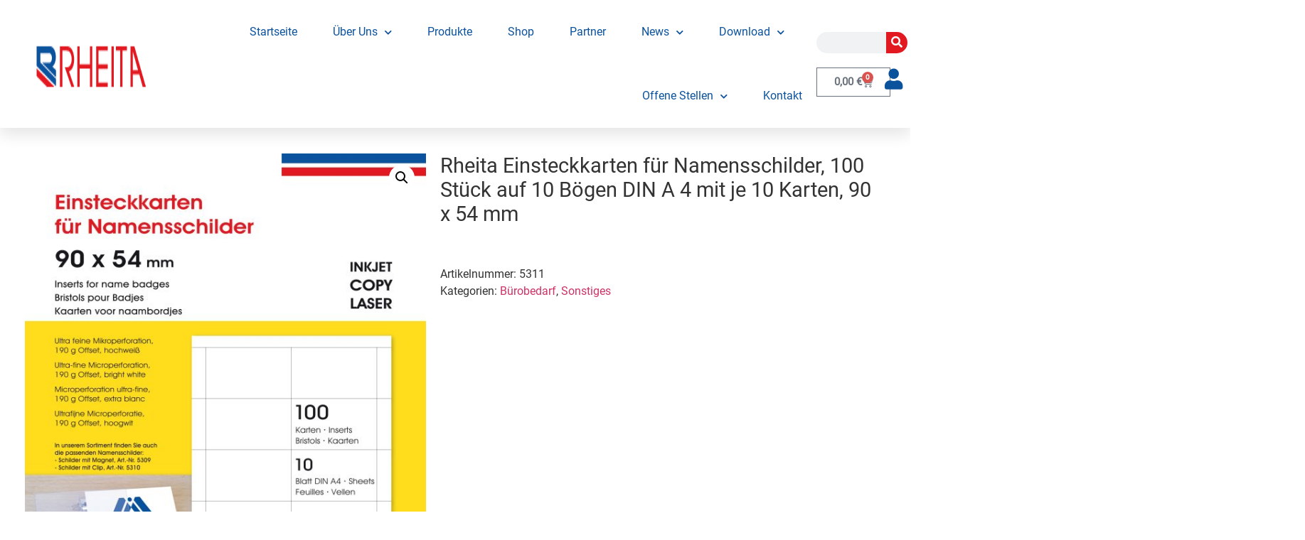

--- FILE ---
content_type: text/html; charset=UTF-8
request_url: https://www.rheita.com/produkt/rheita-einsteckkarten-fuer-namensschilder-100-stueck-auf-10-boegen-din-a-4-mit-je-10-karten-90-x-54-mm/
body_size: 26314
content:
<!doctype html>
<html lang="de" prefix="og: https://ogp.me/ns#">
<head>
	<meta charset="UTF-8">
	<meta name="viewport" content="width=device-width, initial-scale=1">
	<link rel="profile" href="https://gmpg.org/xfn/11">
	
<!-- Suchmaschinen-Optimierung durch Rank Math PRO - https://rankmath.com/ -->
<title>Rheita Einsteckkarten für Namensschilder, 100 Stück auf 10 Bögen DIN A 4 mit je 10 Karten, 90 x 54 mm - RHEITA-KRAUTKRÄMER GmbH</title>
<meta name="description" content="Rheita Einsteckkarten für Namensschilder, 100 Stück auf 10 Bögen DIN A 4 mit je 10 Karten, 90 x 54 mm,weiß;54 x 90 mm"/>
<meta name="robots" content="noindex, nofollow"/>
<meta property="og:locale" content="de_DE" />
<meta property="og:type" content="product" />
<meta property="og:title" content="Rheita Einsteckkarten für Namensschilder, 100 Stück auf 10 Bögen DIN A 4 mit je 10 Karten, 90 x 54 mm - RHEITA-KRAUTKRÄMER GmbH" />
<meta property="og:description" content="Rheita Einsteckkarten für Namensschilder, 100 Stück auf 10 Bögen DIN A 4 mit je 10 Karten, 90 x 54 mm,weiß;54 x 90 mm" />
<meta property="og:url" content="https://www.rheita.com/produkt/rheita-einsteckkarten-fuer-namensschilder-100-stueck-auf-10-boegen-din-a-4-mit-je-10-karten-90-x-54-mm/" />
<meta property="og:site_name" content="RHEITA-KRAUTKRÄMER GmbH" />
<meta property="og:updated_time" content="2023-08-01T11:36:05+02:00" />
<meta property="og:image" content="https://www.rheita.com/wp-content/uploads/5311.jpg" />
<meta property="og:image:secure_url" content="https://www.rheita.com/wp-content/uploads/5311.jpg" />
<meta property="og:image:width" content="1200" />
<meta property="og:image:height" content="1698" />
<meta property="og:image:alt" content="Rheita Einsteckkarten für Namensschilder, 100 Stück auf 10 Bögen DIN A 4 mit je 10 Karten, 90 x 54 mm" />
<meta property="og:image:type" content="image/jpeg" />
<meta property="product:price:amount" content="3.79" />
<meta property="product:price:currency" content="EUR" />
<meta property="product:availability" content="instock" />
<meta name="twitter:card" content="summary_large_image" />
<meta name="twitter:title" content="Rheita Einsteckkarten für Namensschilder, 100 Stück auf 10 Bögen DIN A 4 mit je 10 Karten, 90 x 54 mm - RHEITA-KRAUTKRÄMER GmbH" />
<meta name="twitter:description" content="Rheita Einsteckkarten für Namensschilder, 100 Stück auf 10 Bögen DIN A 4 mit je 10 Karten, 90 x 54 mm,weiß;54 x 90 mm" />
<meta name="twitter:image" content="https://www.rheita.com/wp-content/uploads/5311.jpg" />
<meta name="twitter:label1" content="Preis" />
<meta name="twitter:data1" content="3,79&nbsp;&euro;" />
<meta name="twitter:label2" content="Verfügbarkeit" />
<meta name="twitter:data2" content="Vorrätig" />
<script type="application/ld+json" class="rank-math-schema">{"@context":"https://schema.org","@graph":[{"@type":["Person","Organization"],"@id":"https://www.rheita.com/#person","name":"webtonia","logo":{"@type":"ImageObject","@id":"https://www.rheita.com/#logo","url":"https://www.rheita.com/wp-content/uploads/logo_rheita-1.png","contentUrl":"https://www.rheita.com/wp-content/uploads/logo_rheita-1.png","caption":"webtonia","inLanguage":"de","width":"400","height":"200"},"image":{"@type":"ImageObject","@id":"https://www.rheita.com/#logo","url":"https://www.rheita.com/wp-content/uploads/logo_rheita-1.png","contentUrl":"https://www.rheita.com/wp-content/uploads/logo_rheita-1.png","caption":"webtonia","inLanguage":"de","width":"400","height":"200"}},{"@type":"WebSite","@id":"https://www.rheita.com/#website","url":"https://www.rheita.com","name":"webtonia","publisher":{"@id":"https://www.rheita.com/#person"},"inLanguage":"de"},{"@type":"ImageObject","@id":"https://www.rheita.com/wp-content/uploads/5311.jpg","url":"https://www.rheita.com/wp-content/uploads/5311.jpg","width":"1200","height":"1698","inLanguage":"de"},{"@type":"ItemPage","@id":"https://www.rheita.com/produkt/rheita-einsteckkarten-fuer-namensschilder-100-stueck-auf-10-boegen-din-a-4-mit-je-10-karten-90-x-54-mm/#webpage","url":"https://www.rheita.com/produkt/rheita-einsteckkarten-fuer-namensschilder-100-stueck-auf-10-boegen-din-a-4-mit-je-10-karten-90-x-54-mm/","name":"Rheita Einsteckkarten f\u00fcr Namensschilder, 100 St\u00fcck auf 10 B\u00f6gen DIN A 4 mit je 10 Karten, 90 x 54 mm - RHEITA-KRAUTKR\u00c4MER GmbH","datePublished":"2023-08-01T11:36:02+02:00","dateModified":"2023-08-01T11:36:05+02:00","isPartOf":{"@id":"https://www.rheita.com/#website"},"primaryImageOfPage":{"@id":"https://www.rheita.com/wp-content/uploads/5311.jpg"},"inLanguage":"de"},{"@type":"Product","name":"Rheita Einsteckkarten f\u00fcr Namensschilder, 100 St\u00fcck auf 10 B\u00f6gen DIN A 4 mit je 10 Karten, 90 x 54 mm - RHEITA-KRAUTKR\u00c4MER GmbH","description":"Rheita Einsteckkarten f\u00fcr Namensschilder, 100 St\u00fcck auf 10 B\u00f6gen DIN A 4 mit je 10 Karten, 90 x 54 mm,wei\u00df;54 x 90 mm","sku":"5311","category":"B\u00fcrobedarf","mainEntityOfPage":{"@id":"https://www.rheita.com/produkt/rheita-einsteckkarten-fuer-namensschilder-100-stueck-auf-10-boegen-din-a-4-mit-je-10-karten-90-x-54-mm/#webpage"},"weight":{"@type":"QuantitativeValue","unitCode":"KGM","value":"0.00"},"height":{"@type":"QuantitativeValue","unitCode":"CMT","value":"0.00"},"width":{"@type":"QuantitativeValue","unitCode":"CMT","value":"0.00"},"depth":{"@type":"QuantitativeValue","unitCode":"CMT","value":"0.00"},"image":[{"@type":"ImageObject","url":"https://www.rheita.com/wp-content/uploads/5311.jpg","height":"1698","width":"1200"}],"offers":{"@type":"Offer","price":"3.79","priceCurrency":"EUR","priceValidUntil":"2027-12-31","availability":"https://schema.org/InStock","itemCondition":"NewCondition","url":"https://www.rheita.com/produkt/rheita-einsteckkarten-fuer-namensschilder-100-stueck-auf-10-boegen-din-a-4-mit-je-10-karten-90-x-54-mm/","seller":{"@type":"Person","@id":"https://www.rheita.com/","name":"webtonia","url":"https://www.rheita.com"}},"@id":"https://www.rheita.com/produkt/rheita-einsteckkarten-fuer-namensschilder-100-stueck-auf-10-boegen-din-a-4-mit-je-10-karten-90-x-54-mm/#richSnippet"}]}</script>
<!-- /Rank Math WordPress SEO Plugin -->

<link rel="alternate" type="application/rss+xml" title="RHEITA-KRAUTKRÄMER GmbH &raquo; Feed" href="https://www.rheita.com/feed/" />
<link rel="alternate" type="application/rss+xml" title="RHEITA-KRAUTKRÄMER GmbH &raquo; Kommentar-Feed" href="https://www.rheita.com/comments/feed/" />
<link rel="alternate" title="oEmbed (JSON)" type="application/json+oembed" href="https://www.rheita.com/wp-json/oembed/1.0/embed?url=https%3A%2F%2Fwww.rheita.com%2Fprodukt%2Frheita-einsteckkarten-fuer-namensschilder-100-stueck-auf-10-boegen-din-a-4-mit-je-10-karten-90-x-54-mm%2F" />
<link rel="alternate" title="oEmbed (XML)" type="text/xml+oembed" href="https://www.rheita.com/wp-json/oembed/1.0/embed?url=https%3A%2F%2Fwww.rheita.com%2Fprodukt%2Frheita-einsteckkarten-fuer-namensschilder-100-stueck-auf-10-boegen-din-a-4-mit-je-10-karten-90-x-54-mm%2F&#038;format=xml" />
<style id='wp-img-auto-sizes-contain-inline-css'>
img:is([sizes=auto i],[sizes^="auto," i]){contain-intrinsic-size:3000px 1500px}
/*# sourceURL=wp-img-auto-sizes-contain-inline-css */
</style>
<link rel='stylesheet' id='sweetalert2-css' href='https://www.rheita.com/wp-content/plugins/user-registration-disabled/assets/css/sweetalert2/sweetalert2.min.css?ver=10.16.7' media='all' />
<link rel='stylesheet' id='user-registration-general-css' href='https://www.rheita.com/wp-content/plugins/user-registration-disabled/assets/css/user-registration.css?ver=3.2.1.1' media='all' />
<link rel='stylesheet' id='user-registration-smallscreen-css' href='https://www.rheita.com/wp-content/plugins/user-registration-disabled/assets/css/user-registration-smallscreen.css?ver=3.2.1.1' media='only screen and (max-width: 768px)' />
<link rel='stylesheet' id='user-registration-my-account-layout-css' href='https://www.rheita.com/wp-content/plugins/user-registration-disabled/assets/css/my-account-layout.css?ver=3.2.1.1' media='all' />
<link rel='stylesheet' id='dashicons-css' href='https://www.rheita.com/wp-includes/css/dashicons.min.css?ver=6.9' media='all' />
<link rel='stylesheet' id='dce-dynamic-visibility-style-css' href='https://www.rheita.com/wp-content/plugins/dynamic-visibility-for-elementor/assets/css/dynamic-visibility.css?ver=5.0.16' media='all' />
<style id='wp-emoji-styles-inline-css'>

	img.wp-smiley, img.emoji {
		display: inline !important;
		border: none !important;
		box-shadow: none !important;
		height: 1em !important;
		width: 1em !important;
		margin: 0 0.07em !important;
		vertical-align: -0.1em !important;
		background: none !important;
		padding: 0 !important;
	}
/*# sourceURL=wp-emoji-styles-inline-css */
</style>
<link rel='stylesheet' id='jet-engine-frontend-css' href='https://www.rheita.com/wp-content/plugins/jet-engine/assets/css/frontend.css?ver=3.6.8' media='all' />
<link rel='stylesheet' id='photoswipe-css' href='https://www.rheita.com/wp-content/plugins/woocommerce/assets/css/photoswipe/photoswipe.min.css?ver=10.3.7' media='all' />
<link rel='stylesheet' id='photoswipe-default-skin-css' href='https://www.rheita.com/wp-content/plugins/woocommerce/assets/css/photoswipe/default-skin/default-skin.min.css?ver=10.3.7' media='all' />
<link rel='stylesheet' id='woocommerce-layout-css' href='https://www.rheita.com/wp-content/plugins/woocommerce/assets/css/woocommerce-layout.css?ver=10.3.7' media='all' />
<link rel='stylesheet' id='woocommerce-smallscreen-css' href='https://www.rheita.com/wp-content/plugins/woocommerce/assets/css/woocommerce-smallscreen.css?ver=10.3.7' media='only screen and (max-width: 768px)' />
<link rel='stylesheet' id='woocommerce-general-css' href='https://www.rheita.com/wp-content/plugins/woocommerce/assets/css/woocommerce.css?ver=10.3.7' media='all' />
<style id='woocommerce-inline-inline-css'>
.woocommerce form .form-row .required { visibility: visible; }
/*# sourceURL=woocommerce-inline-inline-css */
</style>
<link rel='stylesheet' id='aws-style-css' href='https://www.rheita.com/wp-content/plugins/advanced-woo-search/assets/css/common.min.css?ver=3.47' media='all' />
<link rel='stylesheet' id='woocommerce-addons-css-css' href='https://www.rheita.com/wp-content/plugins/woocommerce-product-addons/assets/css/frontend/frontend.css?ver=6.8.3' media='all' />
<link rel='stylesheet' id='brands-styles-css' href='https://www.rheita.com/wp-content/plugins/woocommerce/assets/css/brands.css?ver=10.3.7' media='all' />
<link rel='stylesheet' id='hello-elementor-css' href='https://www.rheita.com/wp-content/themes/hello-elementor/assets/css/reset.css?ver=3.4.5' media='all' />
<link rel='stylesheet' id='hello-elementor-theme-style-css' href='https://www.rheita.com/wp-content/themes/hello-elementor/assets/css/theme.css?ver=3.4.5' media='all' />
<link rel='stylesheet' id='hello-elementor-header-footer-css' href='https://www.rheita.com/wp-content/themes/hello-elementor/assets/css/header-footer.css?ver=3.4.5' media='all' />
<link rel='stylesheet' id='jet-theme-core-frontend-styles-css' href='https://www.rheita.com/wp-content/plugins/jet-theme-core/assets/css/frontend.css?ver=2.3.0.3' media='all' />
<link rel='stylesheet' id='elementor-frontend-css' href='https://www.rheita.com/wp-content/plugins/elementor/assets/css/frontend.min.css?ver=3.32.5' media='all' />
<style id='elementor-frontend-inline-css'>

				.elementor-widget-woocommerce-checkout-page .woocommerce table.woocommerce-checkout-review-order-table {
				    margin: var(--sections-margin, 24px 0 24px 0);
				    padding: var(--sections-padding, 16px 16px);
				}
				.elementor-widget-woocommerce-checkout-page .woocommerce table.woocommerce-checkout-review-order-table .cart_item td.product-name {
				    padding-right: 20px;
				}
				.elementor-widget-woocommerce-checkout-page .woocommerce .woocommerce-checkout #payment {
					border: none;
					padding: 0;
				}
				.elementor-widget-woocommerce-checkout-page .woocommerce .e-checkout__order_review-2 {
					background: var(--sections-background-color, #ffffff);
				    border-radius: var(--sections-border-radius, 3px);
				    padding: var(--sections-padding, 16px 30px);
				    margin: var(--sections-margin, 0 0 24px 0);
				    border-style: var(--sections-border-type, solid);
				    border-color: var(--sections-border-color, #D5D8DC);
				    border-width: 1px;
				    display: block;
				}
				.elementor-widget-woocommerce-checkout-page .woocommerce-checkout .place-order {
					display: -webkit-box;
					display: -ms-flexbox;
					display: flex;
					-webkit-box-orient: vertical;
					-webkit-box-direction: normal;
					-ms-flex-direction: column;
					flex-direction: column;
					-ms-flex-wrap: wrap;
					flex-wrap: wrap;
					padding: 0;
					margin-bottom: 0;
					margin-top: 1em;
					-webkit-box-align: var(--place-order-title-alignment, stretch);
					-ms-flex-align: var(--place-order-title-alignment, stretch);
					align-items: var(--place-order-title-alignment, stretch); 
				}
				.elementor-widget-woocommerce-checkout-page .woocommerce-checkout #place_order {
					background-color: #5bc0de;
					width: var(--purchase-button-width, auto);
					float: none;
					color: var(--purchase-button-normal-text-color, #ffffff);
					min-height: auto;
					padding: var(--purchase-button-padding, 1em 1em);
					border-radius: var(--purchase-button-border-radius, 3px); 
		        }
		        .elementor-widget-woocommerce-checkout-page .woocommerce-checkout #place_order:hover {
					background-color: #5bc0de;
					color: var(--purchase-button-hover-text-color, #ffffff);
					border-color: var(--purchase-button-hover-border-color, #5bc0de);
					-webkit-transition-duration: var(--purchase-button-hover-transition-duration, 0.3s);
					-o-transition-duration: var(--purchase-button-hover-transition-duration, 0.3s);
					transition-duration: var(--purchase-button-hover-transition-duration, 0.3s); 
                }
			
/*# sourceURL=elementor-frontend-inline-css */
</style>
<link rel='stylesheet' id='elementor-post-11513-css' href='https://www.rheita.com/wp-content/uploads/elementor/css/post-11513.css?ver=1766444064' media='all' />
<link rel='stylesheet' id='widget-image-css' href='https://www.rheita.com/wp-content/plugins/elementor/assets/css/widget-image.min.css?ver=3.32.5' media='all' />
<link rel='stylesheet' id='widget-nav-menu-css' href='https://www.rheita.com/wp-content/plugins/elementor-pro/assets/css/widget-nav-menu.min.css?ver=3.32.3' media='all' />
<link rel='stylesheet' id='widget-search-form-css' href='https://www.rheita.com/wp-content/plugins/elementor-pro/assets/css/widget-search-form.min.css?ver=3.32.3' media='all' />
<link rel='stylesheet' id='elementor-icons-shared-0-css' href='https://www.rheita.com/wp-content/plugins/elementor/assets/lib/font-awesome/css/fontawesome.min.css?ver=5.15.3' media='all' />
<link rel='stylesheet' id='elementor-icons-fa-solid-css' href='https://www.rheita.com/wp-content/plugins/elementor/assets/lib/font-awesome/css/solid.min.css?ver=5.15.3' media='all' />
<link rel='stylesheet' id='widget-woocommerce-menu-cart-css' href='https://www.rheita.com/wp-content/plugins/elementor-pro/assets/css/widget-woocommerce-menu-cart.min.css?ver=3.32.3' media='all' />
<link rel='stylesheet' id='e-sticky-css' href='https://www.rheita.com/wp-content/plugins/elementor-pro/assets/css/modules/sticky.min.css?ver=3.32.3' media='all' />
<link rel='stylesheet' id='elementor-icons-css' href='https://www.rheita.com/wp-content/plugins/elementor/assets/lib/eicons/css/elementor-icons.min.css?ver=5.44.0' media='all' />
<link rel='stylesheet' id='elementor-post-8-css' href='https://www.rheita.com/wp-content/uploads/elementor/css/post-8.css?ver=1766443822' media='all' />
<link rel='stylesheet' id='elementor-post-26-css' href='https://www.rheita.com/wp-content/uploads/elementor/css/post-26.css?ver=1766443822' media='all' />
<link rel='stylesheet' id='jet-woo-builder-css' href='https://www.rheita.com/wp-content/plugins/jet-woo-builder/assets/css/frontend.css?ver=2.2.3' media='all' />
<style id='jet-woo-builder-inline-css'>
@font-face {
				font-family: "WooCommerce";
				font-weight: normal;
				font-style: normal;
				src: url("https://www.rheita.com/wp-content/plugins/woocommerce/assets/fonts/WooCommerce.eot");
				src: url("https://www.rheita.com/wp-content/plugins/woocommerce/assets/fonts/WooCommerce.eot?#iefix") format("embedded-opentype"),
					 url("https://www.rheita.com/wp-content/plugins/woocommerce/assets/fonts/WooCommerce.woff") format("woff"),
					 url("https://www.rheita.com/wp-content/plugins/woocommerce/assets/fonts/WooCommerce.ttf") format("truetype"),
					 url("https://www.rheita.com/wp-content/plugins/woocommerce/assets/fonts/WooCommerce.svg#WooCommerce") format("svg");
			}
/*# sourceURL=jet-woo-builder-inline-css */
</style>
<link rel='stylesheet' id='swiper-css' href='https://www.rheita.com/wp-content/plugins/elementor/assets/lib/swiper/v8/css/swiper.min.css?ver=8.4.5' media='all' />
<link rel='stylesheet' id='e-swiper-css' href='https://www.rheita.com/wp-content/plugins/elementor/assets/css/conditionals/e-swiper.min.css?ver=3.32.5' media='all' />
<link rel='stylesheet' id='jet-woo-builder-frontend-font-css' href='https://www.rheita.com/wp-content/plugins/jet-woo-builder/assets/css/lib/jetwoobuilder-frontend-font/css/jetwoobuilder-frontend-font.css?ver=2.2.3' media='all' />
<link rel='stylesheet' id='elementor-post-34-css' href='https://www.rheita.com/wp-content/uploads/elementor/css/post-34.css?ver=1766443822' media='all' />
<link rel='stylesheet' id='borlabs-cookie-css' href='https://www.rheita.com/wp-content/cache/borlabs-cookie/borlabs-cookie_1_de.css?ver=2.3.5-13' media='all' />
<link rel='stylesheet' id='woocommerce-gzd-layout-css' href='https://www.rheita.com/wp-content/plugins/woocommerce-germanized/build/static/layout-styles.css?ver=3.20.3' media='all' />
<style id='woocommerce-gzd-layout-inline-css'>
.woocommerce-checkout .shop_table { background-color: #eeeeee; } .product p.deposit-packaging-type { font-size: 1.25em !important; } p.woocommerce-shipping-destination { display: none; }
                .wc-gzd-nutri-score-value-a {
                    background: url(https://www.rheita.com/wp-content/plugins/woocommerce-germanized/assets/images/nutri-score-a.svg) no-repeat;
                }
                .wc-gzd-nutri-score-value-b {
                    background: url(https://www.rheita.com/wp-content/plugins/woocommerce-germanized/assets/images/nutri-score-b.svg) no-repeat;
                }
                .wc-gzd-nutri-score-value-c {
                    background: url(https://www.rheita.com/wp-content/plugins/woocommerce-germanized/assets/images/nutri-score-c.svg) no-repeat;
                }
                .wc-gzd-nutri-score-value-d {
                    background: url(https://www.rheita.com/wp-content/plugins/woocommerce-germanized/assets/images/nutri-score-d.svg) no-repeat;
                }
                .wc-gzd-nutri-score-value-e {
                    background: url(https://www.rheita.com/wp-content/plugins/woocommerce-germanized/assets/images/nutri-score-e.svg) no-repeat;
                }
            
/*# sourceURL=woocommerce-gzd-layout-inline-css */
</style>
<link rel='stylesheet' id='bm-frontend-css' href='https://www.rheita.com/wp-content/plugins/b2b-market/assets/public/bm-frontend.min.css?ver=2.1.10' media='all' />
<link rel='stylesheet' id='wt-style-css' href='https://www.rheita.com/wp-content/themes/hello-elementor-child/assets/css/style.css?ver=6.9' media='all' />
<link rel='stylesheet' id='wt-woocommerce-style-css' href='https://www.rheita.com/wp-content/themes/hello-elementor-child/assets/css/woocommerce.css?ver=6.9' media='all' />
<link rel='stylesheet' id='bdt-uikit-css' href='https://www.rheita.com/wp-content/plugins/bdthemes-prime-slider-lite/assets/css/bdt-uikit.css?ver=3.21.7' media='all' />
<link rel='stylesheet' id='prime-slider-site-css' href='https://www.rheita.com/wp-content/plugins/bdthemes-prime-slider-lite/assets/css/prime-slider-site.css?ver=4.0.2' media='all' />
<link rel='stylesheet' id='open-sans-css' href='https://static.webtonia.cloud/assets/fonts/open-sans/open-sans.css?ver=6.9' media='all' />
<script type="text/template" id="tmpl-variation-template">
	<div class="woocommerce-variation-description">{{{ data.variation.variation_description }}}</div>
	<div class="woocommerce-variation-price">{{{ data.variation.price_html }}}</div>
	<div class="woocommerce-variation-availability">{{{ data.variation.availability_html }}}</div>
</script>
<script type="text/template" id="tmpl-unavailable-variation-template">
	<p role="alert">Dieses Produkt ist leider nicht verfügbar. Bitte wähle eine andere Kombination.</p>
</script>
<script src="https://www.rheita.com/wp-includes/js/jquery/jquery.min.js?ver=3.7.1" id="jquery-core-js"></script>
<script src="https://www.rheita.com/wp-includes/js/jquery/jquery-migrate.min.js?ver=3.4.1" id="jquery-migrate-js"></script>
<script src="https://www.rheita.com/wp-content/plugins/woocommerce/assets/js/accounting/accounting.min.js?ver=0.4.2" id="wc-accounting-js"></script>
<script src="https://www.rheita.com/wp-includes/js/underscore.min.js?ver=1.13.7" id="underscore-js"></script>
<script id="wp-util-js-extra">
var _wpUtilSettings = {"ajax":{"url":"/wp-admin/admin-ajax.php"}};
//# sourceURL=wp-util-js-extra
</script>
<script src="https://www.rheita.com/wp-includes/js/wp-util.min.js?ver=6.9" id="wp-util-js"></script>
<script src="https://www.rheita.com/wp-content/plugins/woocommerce/assets/js/jquery-blockui/jquery.blockUI.min.js?ver=2.7.0-wc.10.3.7" id="wc-jquery-blockui-js" defer data-wp-strategy="defer"></script>
<script id="wc-add-to-cart-variation-js-extra">
var wc_add_to_cart_variation_params = {"wc_ajax_url":"/?wc-ajax=%%endpoint%%","i18n_no_matching_variations_text":"Es entsprechen leider keine Produkte deiner Auswahl. Bitte w\u00e4hle eine andere Kombination.","i18n_make_a_selection_text":"Bitte w\u00e4hle die Produktoptionen, bevor du den Artikel in den Warenkorb legst.","i18n_unavailable_text":"Dieses Produkt ist leider nicht verf\u00fcgbar. Bitte w\u00e4hle eine andere Kombination.","i18n_reset_alert_text":"Deine Auswahl wurde zur\u00fcckgesetzt. Bitte w\u00e4hle Produktoptionen aus, bevor du den Artikel in den Warenkorb legst."};
//# sourceURL=wc-add-to-cart-variation-js-extra
</script>
<script src="https://www.rheita.com/wp-content/plugins/woocommerce/assets/js/frontend/add-to-cart-variation.min.js?ver=10.3.7" id="wc-add-to-cart-variation-js" defer data-wp-strategy="defer"></script>
<script id="wc-add-to-cart-js-extra">
var wc_add_to_cart_params = {"ajax_url":"/wp-admin/admin-ajax.php","wc_ajax_url":"/?wc-ajax=%%endpoint%%","i18n_view_cart":"Warenkorb anzeigen","cart_url":"https://www.rheita.com/warenkorb/","is_cart":"","cart_redirect_after_add":"no"};
//# sourceURL=wc-add-to-cart-js-extra
</script>
<script src="https://www.rheita.com/wp-content/plugins/woocommerce/assets/js/frontend/add-to-cart.min.js?ver=10.3.7" id="wc-add-to-cart-js" defer data-wp-strategy="defer"></script>
<script src="https://www.rheita.com/wp-content/plugins/woocommerce/assets/js/zoom/jquery.zoom.min.js?ver=1.7.21-wc.10.3.7" id="wc-zoom-js" defer data-wp-strategy="defer"></script>
<script src="https://www.rheita.com/wp-content/plugins/woocommerce/assets/js/flexslider/jquery.flexslider.min.js?ver=2.7.2-wc.10.3.7" id="wc-flexslider-js" defer data-wp-strategy="defer"></script>
<script src="https://www.rheita.com/wp-content/plugins/woocommerce/assets/js/photoswipe/photoswipe.min.js?ver=4.1.1-wc.10.3.7" id="wc-photoswipe-js" defer data-wp-strategy="defer"></script>
<script src="https://www.rheita.com/wp-content/plugins/woocommerce/assets/js/photoswipe/photoswipe-ui-default.min.js?ver=4.1.1-wc.10.3.7" id="wc-photoswipe-ui-default-js" defer data-wp-strategy="defer"></script>
<script id="wc-single-product-js-extra">
var wc_single_product_params = {"i18n_required_rating_text":"Bitte w\u00e4hle eine Bewertung","i18n_rating_options":["1 von 5\u00a0Sternen","2 von 5\u00a0Sternen","3 von 5\u00a0Sternen","4 von 5\u00a0Sternen","5 von 5\u00a0Sternen"],"i18n_product_gallery_trigger_text":"Bildergalerie im Vollbildmodus anzeigen","review_rating_required":"yes","flexslider":{"rtl":false,"animation":"slide","smoothHeight":true,"directionNav":false,"controlNav":"thumbnails","slideshow":false,"animationSpeed":500,"animationLoop":false,"allowOneSlide":false},"zoom_enabled":"1","zoom_options":[],"photoswipe_enabled":"1","photoswipe_options":{"shareEl":false,"closeOnScroll":false,"history":false,"hideAnimationDuration":0,"showAnimationDuration":0},"flexslider_enabled":"1"};
//# sourceURL=wc-single-product-js-extra
</script>
<script src="https://www.rheita.com/wp-content/plugins/woocommerce/assets/js/frontend/single-product.min.js?ver=10.3.7" id="wc-single-product-js" defer data-wp-strategy="defer"></script>
<script src="https://www.rheita.com/wp-content/plugins/woocommerce/assets/js/js-cookie/js.cookie.min.js?ver=2.1.4-wc.10.3.7" id="wc-js-cookie-js" defer data-wp-strategy="defer"></script>
<script id="woocommerce-js-extra">
var woocommerce_params = {"ajax_url":"/wp-admin/admin-ajax.php","wc_ajax_url":"/?wc-ajax=%%endpoint%%","i18n_password_show":"Passwort anzeigen","i18n_password_hide":"Passwort ausblenden"};
//# sourceURL=woocommerce-js-extra
</script>
<script src="https://www.rheita.com/wp-content/plugins/woocommerce/assets/js/frontend/woocommerce.min.js?ver=10.3.7" id="woocommerce-js" defer data-wp-strategy="defer"></script>
<script src="https://www.rheita.com/wp-content/plugins/woocommerce/assets/js/dompurify/purify.min.js?ver=10.3.7" id="wc-dompurify-js" defer data-wp-strategy="defer"></script>
<script src="https://www.rheita.com/wp-content/plugins/woocommerce/assets/js/jquery-tiptip/jquery.tipTip.min.js?ver=10.3.7" id="wc-jquery-tiptip-js" defer data-wp-strategy="defer"></script>
<script id="bm-update-price-js-js-extra">
var bm_update_price = {"ajax_url":"https://www.rheita.com/wp-admin/admin-ajax.php","nonce":"a9bc718c79","bulk_price_table_bg_color":"#eaeaea","bulk_price_table_font_color":"#222222","bulk_price_table_class":"bm-bulk-table","bulk_price_table_pick_min_max_qty":"min","german_market_price_variable_products":"woocommerce","wc_thousand_sep":".","theme_css_selector_price_element":".summary \u003E .price","theme_css_selector_price_per_unit_element":".summary \u003E .price-per-unit"};
//# sourceURL=bm-update-price-js-js-extra
</script>
<script src="https://www.rheita.com/wp-content/plugins/b2b-market/assets/public/bm-update-price.min.js?ver=2.1.10" id="bm-update-price-js-js"></script>
<script id="wc-gzd-unit-price-observer-queue-js-extra">
var wc_gzd_unit_price_observer_queue_params = {"ajax_url":"/wp-admin/admin-ajax.php","wc_ajax_url":"/?wc-ajax=%%endpoint%%","refresh_unit_price_nonce":"580e466df2"};
//# sourceURL=wc-gzd-unit-price-observer-queue-js-extra
</script>
<script src="https://www.rheita.com/wp-content/plugins/woocommerce-germanized/build/static/unit-price-observer-queue.js?ver=3.20.3" id="wc-gzd-unit-price-observer-queue-js" defer data-wp-strategy="defer"></script>
<script id="wc-gzd-add-to-cart-variation-js-extra">
var wc_gzd_add_to_cart_variation_params = {"wrapper":".product","price_selector":"p.price","replace_price":"1"};
//# sourceURL=wc-gzd-add-to-cart-variation-js-extra
</script>
<script src="https://www.rheita.com/wp-content/plugins/woocommerce-germanized/build/static/add-to-cart-variation.js?ver=3.20.3" id="wc-gzd-add-to-cart-variation-js" defer data-wp-strategy="defer"></script>
<script id="wc-gzd-unit-price-observer-js-extra">
var wc_gzd_unit_price_observer_params = {"wrapper":".product","price_selector":{"p.price":{"is_total_price":false,"is_primary_selector":true,"quantity_selector":""}},"replace_price":"1","product_id":"15307","price_decimal_sep":",","price_thousand_sep":".","qty_selector":"input.quantity, input.qty","refresh_on_load":"1"};
//# sourceURL=wc-gzd-unit-price-observer-js-extra
</script>
<script src="https://www.rheita.com/wp-content/plugins/woocommerce-germanized/build/static/unit-price-observer.js?ver=3.20.3" id="wc-gzd-unit-price-observer-js" defer data-wp-strategy="defer"></script>
<script src="https://www.rheita.com/wp-content/plugins/bdthemes-prime-slider-lite/assets/js/bdt-uikit.min.js?ver=3.21.7" id="bdt-uikit-js"></script>
<link rel="https://api.w.org/" href="https://www.rheita.com/wp-json/" /><link rel="alternate" title="JSON" type="application/json" href="https://www.rheita.com/wp-json/wp/v2/product/15307" /><link rel="EditURI" type="application/rsd+xml" title="RSD" href="https://www.rheita.com/xmlrpc.php?rsd" />
<meta name="generator" content="WordPress 6.9" />
<link rel='shortlink' href='https://www.rheita.com/?p=15307' />
	<noscript><style>.woocommerce-product-gallery{ opacity: 1 !important; }</style></noscript>
	<meta name="generator" content="Elementor 3.32.5; features: additional_custom_breakpoints; settings: css_print_method-external, google_font-enabled, font_display-auto">
			<style>
				.e-con.e-parent:nth-of-type(n+4):not(.e-lazyloaded):not(.e-no-lazyload),
				.e-con.e-parent:nth-of-type(n+4):not(.e-lazyloaded):not(.e-no-lazyload) * {
					background-image: none !important;
				}
				@media screen and (max-height: 1024px) {
					.e-con.e-parent:nth-of-type(n+3):not(.e-lazyloaded):not(.e-no-lazyload),
					.e-con.e-parent:nth-of-type(n+3):not(.e-lazyloaded):not(.e-no-lazyload) * {
						background-image: none !important;
					}
				}
				@media screen and (max-height: 640px) {
					.e-con.e-parent:nth-of-type(n+2):not(.e-lazyloaded):not(.e-no-lazyload),
					.e-con.e-parent:nth-of-type(n+2):not(.e-lazyloaded):not(.e-no-lazyload) * {
						background-image: none !important;
					}
				}
			</style>
			<link rel="icon" href="https://www.rheita.com/wp-content/uploads/cropped-logo_rheita.png-FAVICON-32x32.png" sizes="32x32" />
<link rel="icon" href="https://www.rheita.com/wp-content/uploads/cropped-logo_rheita.png-FAVICON-192x192.png" sizes="192x192" />
<link rel="apple-touch-icon" href="https://www.rheita.com/wp-content/uploads/cropped-logo_rheita.png-FAVICON-180x180.png" />
<meta name="msapplication-TileImage" content="https://www.rheita.com/wp-content/uploads/cropped-logo_rheita.png-FAVICON-270x270.png" />
<link rel='stylesheet' id='wc-blocks-style-css' href='https://www.rheita.com/wp-content/plugins/woocommerce/assets/client/blocks/wc-blocks.css?ver=wc-10.3.7' media='all' />
<style id='global-styles-inline-css'>
:root{--wp--preset--aspect-ratio--square: 1;--wp--preset--aspect-ratio--4-3: 4/3;--wp--preset--aspect-ratio--3-4: 3/4;--wp--preset--aspect-ratio--3-2: 3/2;--wp--preset--aspect-ratio--2-3: 2/3;--wp--preset--aspect-ratio--16-9: 16/9;--wp--preset--aspect-ratio--9-16: 9/16;--wp--preset--color--black: #000000;--wp--preset--color--cyan-bluish-gray: #abb8c3;--wp--preset--color--white: #ffffff;--wp--preset--color--pale-pink: #f78da7;--wp--preset--color--vivid-red: #cf2e2e;--wp--preset--color--luminous-vivid-orange: #ff6900;--wp--preset--color--luminous-vivid-amber: #fcb900;--wp--preset--color--light-green-cyan: #7bdcb5;--wp--preset--color--vivid-green-cyan: #00d084;--wp--preset--color--pale-cyan-blue: #8ed1fc;--wp--preset--color--vivid-cyan-blue: #0693e3;--wp--preset--color--vivid-purple: #9b51e0;--wp--preset--gradient--vivid-cyan-blue-to-vivid-purple: linear-gradient(135deg,rgb(6,147,227) 0%,rgb(155,81,224) 100%);--wp--preset--gradient--light-green-cyan-to-vivid-green-cyan: linear-gradient(135deg,rgb(122,220,180) 0%,rgb(0,208,130) 100%);--wp--preset--gradient--luminous-vivid-amber-to-luminous-vivid-orange: linear-gradient(135deg,rgb(252,185,0) 0%,rgb(255,105,0) 100%);--wp--preset--gradient--luminous-vivid-orange-to-vivid-red: linear-gradient(135deg,rgb(255,105,0) 0%,rgb(207,46,46) 100%);--wp--preset--gradient--very-light-gray-to-cyan-bluish-gray: linear-gradient(135deg,rgb(238,238,238) 0%,rgb(169,184,195) 100%);--wp--preset--gradient--cool-to-warm-spectrum: linear-gradient(135deg,rgb(74,234,220) 0%,rgb(151,120,209) 20%,rgb(207,42,186) 40%,rgb(238,44,130) 60%,rgb(251,105,98) 80%,rgb(254,248,76) 100%);--wp--preset--gradient--blush-light-purple: linear-gradient(135deg,rgb(255,206,236) 0%,rgb(152,150,240) 100%);--wp--preset--gradient--blush-bordeaux: linear-gradient(135deg,rgb(254,205,165) 0%,rgb(254,45,45) 50%,rgb(107,0,62) 100%);--wp--preset--gradient--luminous-dusk: linear-gradient(135deg,rgb(255,203,112) 0%,rgb(199,81,192) 50%,rgb(65,88,208) 100%);--wp--preset--gradient--pale-ocean: linear-gradient(135deg,rgb(255,245,203) 0%,rgb(182,227,212) 50%,rgb(51,167,181) 100%);--wp--preset--gradient--electric-grass: linear-gradient(135deg,rgb(202,248,128) 0%,rgb(113,206,126) 100%);--wp--preset--gradient--midnight: linear-gradient(135deg,rgb(2,3,129) 0%,rgb(40,116,252) 100%);--wp--preset--font-size--small: 13px;--wp--preset--font-size--medium: 20px;--wp--preset--font-size--large: 36px;--wp--preset--font-size--x-large: 42px;--wp--preset--spacing--20: 0.44rem;--wp--preset--spacing--30: 0.67rem;--wp--preset--spacing--40: 1rem;--wp--preset--spacing--50: 1.5rem;--wp--preset--spacing--60: 2.25rem;--wp--preset--spacing--70: 3.38rem;--wp--preset--spacing--80: 5.06rem;--wp--preset--shadow--natural: 6px 6px 9px rgba(0, 0, 0, 0.2);--wp--preset--shadow--deep: 12px 12px 50px rgba(0, 0, 0, 0.4);--wp--preset--shadow--sharp: 6px 6px 0px rgba(0, 0, 0, 0.2);--wp--preset--shadow--outlined: 6px 6px 0px -3px rgb(255, 255, 255), 6px 6px rgb(0, 0, 0);--wp--preset--shadow--crisp: 6px 6px 0px rgb(0, 0, 0);}:root { --wp--style--global--content-size: 800px;--wp--style--global--wide-size: 1200px; }:where(body) { margin: 0; }.wp-site-blocks > .alignleft { float: left; margin-right: 2em; }.wp-site-blocks > .alignright { float: right; margin-left: 2em; }.wp-site-blocks > .aligncenter { justify-content: center; margin-left: auto; margin-right: auto; }:where(.wp-site-blocks) > * { margin-block-start: 24px; margin-block-end: 0; }:where(.wp-site-blocks) > :first-child { margin-block-start: 0; }:where(.wp-site-blocks) > :last-child { margin-block-end: 0; }:root { --wp--style--block-gap: 24px; }:root :where(.is-layout-flow) > :first-child{margin-block-start: 0;}:root :where(.is-layout-flow) > :last-child{margin-block-end: 0;}:root :where(.is-layout-flow) > *{margin-block-start: 24px;margin-block-end: 0;}:root :where(.is-layout-constrained) > :first-child{margin-block-start: 0;}:root :where(.is-layout-constrained) > :last-child{margin-block-end: 0;}:root :where(.is-layout-constrained) > *{margin-block-start: 24px;margin-block-end: 0;}:root :where(.is-layout-flex){gap: 24px;}:root :where(.is-layout-grid){gap: 24px;}.is-layout-flow > .alignleft{float: left;margin-inline-start: 0;margin-inline-end: 2em;}.is-layout-flow > .alignright{float: right;margin-inline-start: 2em;margin-inline-end: 0;}.is-layout-flow > .aligncenter{margin-left: auto !important;margin-right: auto !important;}.is-layout-constrained > .alignleft{float: left;margin-inline-start: 0;margin-inline-end: 2em;}.is-layout-constrained > .alignright{float: right;margin-inline-start: 2em;margin-inline-end: 0;}.is-layout-constrained > .aligncenter{margin-left: auto !important;margin-right: auto !important;}.is-layout-constrained > :where(:not(.alignleft):not(.alignright):not(.alignfull)){max-width: var(--wp--style--global--content-size);margin-left: auto !important;margin-right: auto !important;}.is-layout-constrained > .alignwide{max-width: var(--wp--style--global--wide-size);}body .is-layout-flex{display: flex;}.is-layout-flex{flex-wrap: wrap;align-items: center;}.is-layout-flex > :is(*, div){margin: 0;}body .is-layout-grid{display: grid;}.is-layout-grid > :is(*, div){margin: 0;}body{padding-top: 0px;padding-right: 0px;padding-bottom: 0px;padding-left: 0px;}a:where(:not(.wp-element-button)){text-decoration: underline;}:root :where(.wp-element-button, .wp-block-button__link){background-color: #32373c;border-width: 0;color: #fff;font-family: inherit;font-size: inherit;font-style: inherit;font-weight: inherit;letter-spacing: inherit;line-height: inherit;padding-top: calc(0.667em + 2px);padding-right: calc(1.333em + 2px);padding-bottom: calc(0.667em + 2px);padding-left: calc(1.333em + 2px);text-decoration: none;text-transform: inherit;}.has-black-color{color: var(--wp--preset--color--black) !important;}.has-cyan-bluish-gray-color{color: var(--wp--preset--color--cyan-bluish-gray) !important;}.has-white-color{color: var(--wp--preset--color--white) !important;}.has-pale-pink-color{color: var(--wp--preset--color--pale-pink) !important;}.has-vivid-red-color{color: var(--wp--preset--color--vivid-red) !important;}.has-luminous-vivid-orange-color{color: var(--wp--preset--color--luminous-vivid-orange) !important;}.has-luminous-vivid-amber-color{color: var(--wp--preset--color--luminous-vivid-amber) !important;}.has-light-green-cyan-color{color: var(--wp--preset--color--light-green-cyan) !important;}.has-vivid-green-cyan-color{color: var(--wp--preset--color--vivid-green-cyan) !important;}.has-pale-cyan-blue-color{color: var(--wp--preset--color--pale-cyan-blue) !important;}.has-vivid-cyan-blue-color{color: var(--wp--preset--color--vivid-cyan-blue) !important;}.has-vivid-purple-color{color: var(--wp--preset--color--vivid-purple) !important;}.has-black-background-color{background-color: var(--wp--preset--color--black) !important;}.has-cyan-bluish-gray-background-color{background-color: var(--wp--preset--color--cyan-bluish-gray) !important;}.has-white-background-color{background-color: var(--wp--preset--color--white) !important;}.has-pale-pink-background-color{background-color: var(--wp--preset--color--pale-pink) !important;}.has-vivid-red-background-color{background-color: var(--wp--preset--color--vivid-red) !important;}.has-luminous-vivid-orange-background-color{background-color: var(--wp--preset--color--luminous-vivid-orange) !important;}.has-luminous-vivid-amber-background-color{background-color: var(--wp--preset--color--luminous-vivid-amber) !important;}.has-light-green-cyan-background-color{background-color: var(--wp--preset--color--light-green-cyan) !important;}.has-vivid-green-cyan-background-color{background-color: var(--wp--preset--color--vivid-green-cyan) !important;}.has-pale-cyan-blue-background-color{background-color: var(--wp--preset--color--pale-cyan-blue) !important;}.has-vivid-cyan-blue-background-color{background-color: var(--wp--preset--color--vivid-cyan-blue) !important;}.has-vivid-purple-background-color{background-color: var(--wp--preset--color--vivid-purple) !important;}.has-black-border-color{border-color: var(--wp--preset--color--black) !important;}.has-cyan-bluish-gray-border-color{border-color: var(--wp--preset--color--cyan-bluish-gray) !important;}.has-white-border-color{border-color: var(--wp--preset--color--white) !important;}.has-pale-pink-border-color{border-color: var(--wp--preset--color--pale-pink) !important;}.has-vivid-red-border-color{border-color: var(--wp--preset--color--vivid-red) !important;}.has-luminous-vivid-orange-border-color{border-color: var(--wp--preset--color--luminous-vivid-orange) !important;}.has-luminous-vivid-amber-border-color{border-color: var(--wp--preset--color--luminous-vivid-amber) !important;}.has-light-green-cyan-border-color{border-color: var(--wp--preset--color--light-green-cyan) !important;}.has-vivid-green-cyan-border-color{border-color: var(--wp--preset--color--vivid-green-cyan) !important;}.has-pale-cyan-blue-border-color{border-color: var(--wp--preset--color--pale-cyan-blue) !important;}.has-vivid-cyan-blue-border-color{border-color: var(--wp--preset--color--vivid-cyan-blue) !important;}.has-vivid-purple-border-color{border-color: var(--wp--preset--color--vivid-purple) !important;}.has-vivid-cyan-blue-to-vivid-purple-gradient-background{background: var(--wp--preset--gradient--vivid-cyan-blue-to-vivid-purple) !important;}.has-light-green-cyan-to-vivid-green-cyan-gradient-background{background: var(--wp--preset--gradient--light-green-cyan-to-vivid-green-cyan) !important;}.has-luminous-vivid-amber-to-luminous-vivid-orange-gradient-background{background: var(--wp--preset--gradient--luminous-vivid-amber-to-luminous-vivid-orange) !important;}.has-luminous-vivid-orange-to-vivid-red-gradient-background{background: var(--wp--preset--gradient--luminous-vivid-orange-to-vivid-red) !important;}.has-very-light-gray-to-cyan-bluish-gray-gradient-background{background: var(--wp--preset--gradient--very-light-gray-to-cyan-bluish-gray) !important;}.has-cool-to-warm-spectrum-gradient-background{background: var(--wp--preset--gradient--cool-to-warm-spectrum) !important;}.has-blush-light-purple-gradient-background{background: var(--wp--preset--gradient--blush-light-purple) !important;}.has-blush-bordeaux-gradient-background{background: var(--wp--preset--gradient--blush-bordeaux) !important;}.has-luminous-dusk-gradient-background{background: var(--wp--preset--gradient--luminous-dusk) !important;}.has-pale-ocean-gradient-background{background: var(--wp--preset--gradient--pale-ocean) !important;}.has-electric-grass-gradient-background{background: var(--wp--preset--gradient--electric-grass) !important;}.has-midnight-gradient-background{background: var(--wp--preset--gradient--midnight) !important;}.has-small-font-size{font-size: var(--wp--preset--font-size--small) !important;}.has-medium-font-size{font-size: var(--wp--preset--font-size--medium) !important;}.has-large-font-size{font-size: var(--wp--preset--font-size--large) !important;}.has-x-large-font-size{font-size: var(--wp--preset--font-size--x-large) !important;}
/*# sourceURL=global-styles-inline-css */
</style>
<link rel='stylesheet' id='elementor-post-11518-css' href='https://www.rheita.com/wp-content/uploads/elementor/css/post-11518.css?ver=1766444065' media='all' />
<link rel='stylesheet' id='jet-elements-css' href='https://www.rheita.com/wp-content/plugins/jet-elements/assets/css/jet-elements.css?ver=2.7.12.1' media='all' />
</head>
<body class="wp-singular product-template-default single single-product postid-15307 wp-embed-responsive wp-theme-hello-elementor wp-child-theme-hello-elementor-child theme-hello-elementor user-registration-page woocommerce woocommerce-page woocommerce-no-js hello-elementor-default elementor-default elementor-kit-8 18">


<a class="skip-link screen-reader-text" href="#content">Zum Inhalt springen</a>

		<header data-elementor-type="header" data-elementor-id="26" class="elementor elementor-26 elementor-location-header" data-elementor-post-type="elementor_library">
					<section class="elementor-section elementor-top-section elementor-element elementor-element-5bede920 elementor-section-height-min-height elementor-section-boxed elementor-section-height-default elementor-section-items-middle" data-id="5bede920" data-element_type="section" data-settings="{&quot;background_background&quot;:&quot;classic&quot;,&quot;sticky&quot;:&quot;top&quot;,&quot;jet_parallax_layout_list&quot;:[{&quot;_id&quot;:&quot;18374d3&quot;,&quot;jet_parallax_layout_image&quot;:{&quot;url&quot;:&quot;&quot;,&quot;id&quot;:&quot;&quot;,&quot;size&quot;:&quot;&quot;},&quot;jet_parallax_layout_image_tablet&quot;:{&quot;url&quot;:&quot;&quot;,&quot;id&quot;:&quot;&quot;,&quot;size&quot;:&quot;&quot;},&quot;jet_parallax_layout_image_mobile&quot;:{&quot;url&quot;:&quot;&quot;,&quot;id&quot;:&quot;&quot;,&quot;size&quot;:&quot;&quot;},&quot;jet_parallax_layout_speed&quot;:{&quot;unit&quot;:&quot;%&quot;,&quot;size&quot;:50,&quot;sizes&quot;:[]},&quot;jet_parallax_layout_type&quot;:&quot;scroll&quot;,&quot;jet_parallax_layout_direction&quot;:&quot;1&quot;,&quot;jet_parallax_layout_fx_direction&quot;:null,&quot;jet_parallax_layout_z_index&quot;:&quot;&quot;,&quot;jet_parallax_layout_bg_x&quot;:50,&quot;jet_parallax_layout_bg_x_tablet&quot;:&quot;&quot;,&quot;jet_parallax_layout_bg_x_mobile&quot;:&quot;&quot;,&quot;jet_parallax_layout_bg_y&quot;:50,&quot;jet_parallax_layout_bg_y_tablet&quot;:&quot;&quot;,&quot;jet_parallax_layout_bg_y_mobile&quot;:&quot;&quot;,&quot;jet_parallax_layout_bg_size&quot;:&quot;auto&quot;,&quot;jet_parallax_layout_bg_size_tablet&quot;:&quot;&quot;,&quot;jet_parallax_layout_bg_size_mobile&quot;:&quot;&quot;,&quot;jet_parallax_layout_animation_prop&quot;:&quot;transform&quot;,&quot;jet_parallax_layout_on&quot;:[&quot;desktop&quot;,&quot;tablet&quot;]}],&quot;sticky_on&quot;:[&quot;desktop&quot;,&quot;tablet&quot;,&quot;mobile&quot;],&quot;sticky_offset&quot;:0,&quot;sticky_effects_offset&quot;:0,&quot;sticky_anchor_link_offset&quot;:0}">
						<div class="elementor-container elementor-column-gap-default">
					<div class="elementor-column elementor-col-33 elementor-top-column elementor-element elementor-element-2b0dfedb" data-id="2b0dfedb" data-element_type="column">
			<div class="elementor-widget-wrap elementor-element-populated">
						<div class="elementor-element elementor-element-a6fdb0b elementor-widget elementor-widget-image" data-id="a6fdb0b" data-element_type="widget" data-widget_type="image.default">
				<div class="elementor-widget-container">
																<a href="https://www.rheita.com">
							<img width="154" height="63" src="https://www.rheita.com/wp-content/uploads/logo_rheita.png" class="attachment-full size-full wp-image-9" alt="" />								</a>
															</div>
				</div>
					</div>
		</div>
				<div class="elementor-column elementor-col-33 elementor-top-column elementor-element elementor-element-43db23e8" data-id="43db23e8" data-element_type="column">
			<div class="elementor-widget-wrap elementor-element-populated">
						<div class="elementor-element elementor-element-6b71f658 elementor-nav-menu__align-end elementor-nav-menu--stretch elementor-nav-menu__text-align-center elementor-nav-menu--dropdown-tablet elementor-nav-menu--toggle elementor-nav-menu--burger elementor-widget elementor-widget-nav-menu" data-id="6b71f658" data-element_type="widget" data-settings="{&quot;full_width&quot;:&quot;stretch&quot;,&quot;submenu_icon&quot;:{&quot;value&quot;:&quot;&lt;i class=\&quot;fas fa-chevron-down\&quot; aria-hidden=\&quot;true\&quot;&gt;&lt;\/i&gt;&quot;,&quot;library&quot;:&quot;fa-solid&quot;},&quot;layout&quot;:&quot;horizontal&quot;,&quot;toggle&quot;:&quot;burger&quot;}" data-widget_type="nav-menu.default">
				<div class="elementor-widget-container">
								<nav aria-label="Menü" class="elementor-nav-menu--main elementor-nav-menu__container elementor-nav-menu--layout-horizontal e--pointer-none">
				<ul id="menu-1-6b71f658" class="elementor-nav-menu"><li class="menu-item menu-item-type-post_type menu-item-object-page menu-item-home menu-item-21"><a href="https://www.rheita.com/" class="elementor-item">Startseite</a></li>
<li class="menu-item menu-item-type-post_type menu-item-object-page menu-item-has-children menu-item-489"><a href="https://www.rheita.com/ueber-uns/" class="elementor-item">Über Uns</a>
<ul class="sub-menu elementor-nav-menu--dropdown">
	<li class="menu-item menu-item-type-post_type menu-item-object-page menu-item-496"><a href="https://www.rheita.com/ueber-uns/team/" class="elementor-sub-item">Team</a></li>
	<li class="menu-item menu-item-type-post_type menu-item-object-page menu-item-499"><a href="https://www.rheita.com/kontakt/" class="elementor-sub-item">Kontakt</a></li>
</ul>
</li>
<li class="menu-item menu-item-type-post_type menu-item-object-page menu-item-24"><a href="https://www.rheita.com/produkte/" class="elementor-item">Produkte</a></li>
<li class="menu-item menu-item-type-post_type menu-item-object-page menu-item-15845"><a href="https://www.rheita.com/shop-uebersicht/" class="elementor-item">Shop</a></li>
<li class="menu-item menu-item-type-post_type menu-item-object-page menu-item-23"><a href="https://www.rheita.com/partner/" class="elementor-item">Partner</a></li>
<li class="menu-item menu-item-type-custom menu-item-object-custom menu-item-has-children menu-item-2188"><a href="#" class="elementor-item elementor-item-anchor">News</a>
<ul class="sub-menu elementor-nav-menu--dropdown">
	<li class="menu-item menu-item-type-post_type menu-item-object-page menu-item-1999"><a href="https://www.rheita.com/produkte-2/" class="elementor-sub-item">Produkte</a></li>
	<li class="menu-item menu-item-type-post_type menu-item-object-page menu-item-1383"><a href="https://www.rheita.com/presse/" class="elementor-sub-item">Presse</a></li>
	<li class="menu-item menu-item-type-post_type menu-item-object-page menu-item-1379"><a href="https://www.rheita.com/aktionen/" class="elementor-sub-item">Aktionen</a></li>
</ul>
</li>
<li class="menu-item menu-item-type-custom menu-item-object-custom menu-item-has-children menu-item-2070"><a href="#" class="elementor-item elementor-item-anchor">Download</a>
<ul class="sub-menu elementor-nav-menu--dropdown">
	<li class="menu-item menu-item-type-custom menu-item-object-custom menu-item-1961"><a target="_blank" href="/wp-content/uploads/Katalog_2024.pdf" class="elementor-sub-item">Katalog</a></li>
	<li class="menu-item menu-item-type-custom menu-item-object-custom menu-item-3244"><a target="_blank" href="https://www.rheita.com/wp-content/uploads/einsteckschilder_54x85mm_rheita.pdf" class="elementor-sub-item">Vorlage Einsteckkarten Namensschilder 5309 &#038; 5310 PDF</a></li>
	<li class="menu-item menu-item-type-custom menu-item-object-custom menu-item-3246"><a href="https://www.rheita.com/wp-content/uploads/einsteckschilder_54x85mm_rheita.doc" class="elementor-sub-item">Vorlage Einsteckkarten Namensschilder 5309 &#038; 5310 WORD</a></li>
	<li class="menu-item menu-item-type-custom menu-item-object-custom menu-item-4864"><a target="_blank" href="https://www.rheita.com/wp-content/uploads/Rheita_Neuheiten_072022_2.pdf" class="elementor-sub-item">RHEITA Namensschilder, stabil aus PVC PDF</a></li>
	<li class="menu-item menu-item-type-custom menu-item-object-custom menu-item-8641"><a target="_blank" href="https://www.rheita.com/wp-content/uploads/Snopake-Rheita-Katalog-2022.pdf" class="elementor-sub-item">Snopake Rheita Katalog 2022</a></li>
</ul>
</li>
<li class="menu-item menu-item-type-custom menu-item-object-custom menu-item-has-children menu-item-16151"><a href="#" class="elementor-item elementor-item-anchor">Offene Stellen</a>
<ul class="sub-menu elementor-nav-menu--dropdown">
	<li class="menu-item menu-item-type-post_type menu-item-object-page menu-item-16150"><a href="https://www.rheita.com/finanz-und-lohnbuchhalter-m-w-d/" class="elementor-sub-item">Finanz- und Lohnbuchhalter (m/w/d)</a></li>
</ul>
</li>
<li class="menu-item menu-item-type-post_type menu-item-object-page menu-item-25"><a href="https://www.rheita.com/kontakt/" class="elementor-item">Kontakt</a></li>
</ul>			</nav>
					<div class="elementor-menu-toggle" role="button" tabindex="0" aria-label="Menü Umschalter" aria-expanded="false">
			<i aria-hidden="true" role="presentation" class="elementor-menu-toggle__icon--open eicon-menu-bar"></i><i aria-hidden="true" role="presentation" class="elementor-menu-toggle__icon--close eicon-close"></i>		</div>
					<nav class="elementor-nav-menu--dropdown elementor-nav-menu__container" aria-hidden="true">
				<ul id="menu-2-6b71f658" class="elementor-nav-menu"><li class="menu-item menu-item-type-post_type menu-item-object-page menu-item-home menu-item-21"><a href="https://www.rheita.com/" class="elementor-item" tabindex="-1">Startseite</a></li>
<li class="menu-item menu-item-type-post_type menu-item-object-page menu-item-has-children menu-item-489"><a href="https://www.rheita.com/ueber-uns/" class="elementor-item" tabindex="-1">Über Uns</a>
<ul class="sub-menu elementor-nav-menu--dropdown">
	<li class="menu-item menu-item-type-post_type menu-item-object-page menu-item-496"><a href="https://www.rheita.com/ueber-uns/team/" class="elementor-sub-item" tabindex="-1">Team</a></li>
	<li class="menu-item menu-item-type-post_type menu-item-object-page menu-item-499"><a href="https://www.rheita.com/kontakt/" class="elementor-sub-item" tabindex="-1">Kontakt</a></li>
</ul>
</li>
<li class="menu-item menu-item-type-post_type menu-item-object-page menu-item-24"><a href="https://www.rheita.com/produkte/" class="elementor-item" tabindex="-1">Produkte</a></li>
<li class="menu-item menu-item-type-post_type menu-item-object-page menu-item-15845"><a href="https://www.rheita.com/shop-uebersicht/" class="elementor-item" tabindex="-1">Shop</a></li>
<li class="menu-item menu-item-type-post_type menu-item-object-page menu-item-23"><a href="https://www.rheita.com/partner/" class="elementor-item" tabindex="-1">Partner</a></li>
<li class="menu-item menu-item-type-custom menu-item-object-custom menu-item-has-children menu-item-2188"><a href="#" class="elementor-item elementor-item-anchor" tabindex="-1">News</a>
<ul class="sub-menu elementor-nav-menu--dropdown">
	<li class="menu-item menu-item-type-post_type menu-item-object-page menu-item-1999"><a href="https://www.rheita.com/produkte-2/" class="elementor-sub-item" tabindex="-1">Produkte</a></li>
	<li class="menu-item menu-item-type-post_type menu-item-object-page menu-item-1383"><a href="https://www.rheita.com/presse/" class="elementor-sub-item" tabindex="-1">Presse</a></li>
	<li class="menu-item menu-item-type-post_type menu-item-object-page menu-item-1379"><a href="https://www.rheita.com/aktionen/" class="elementor-sub-item" tabindex="-1">Aktionen</a></li>
</ul>
</li>
<li class="menu-item menu-item-type-custom menu-item-object-custom menu-item-has-children menu-item-2070"><a href="#" class="elementor-item elementor-item-anchor" tabindex="-1">Download</a>
<ul class="sub-menu elementor-nav-menu--dropdown">
	<li class="menu-item menu-item-type-custom menu-item-object-custom menu-item-1961"><a target="_blank" href="/wp-content/uploads/Katalog_2024.pdf" class="elementor-sub-item" tabindex="-1">Katalog</a></li>
	<li class="menu-item menu-item-type-custom menu-item-object-custom menu-item-3244"><a target="_blank" href="https://www.rheita.com/wp-content/uploads/einsteckschilder_54x85mm_rheita.pdf" class="elementor-sub-item" tabindex="-1">Vorlage Einsteckkarten Namensschilder 5309 &#038; 5310 PDF</a></li>
	<li class="menu-item menu-item-type-custom menu-item-object-custom menu-item-3246"><a href="https://www.rheita.com/wp-content/uploads/einsteckschilder_54x85mm_rheita.doc" class="elementor-sub-item" tabindex="-1">Vorlage Einsteckkarten Namensschilder 5309 &#038; 5310 WORD</a></li>
	<li class="menu-item menu-item-type-custom menu-item-object-custom menu-item-4864"><a target="_blank" href="https://www.rheita.com/wp-content/uploads/Rheita_Neuheiten_072022_2.pdf" class="elementor-sub-item" tabindex="-1">RHEITA Namensschilder, stabil aus PVC PDF</a></li>
	<li class="menu-item menu-item-type-custom menu-item-object-custom menu-item-8641"><a target="_blank" href="https://www.rheita.com/wp-content/uploads/Snopake-Rheita-Katalog-2022.pdf" class="elementor-sub-item" tabindex="-1">Snopake Rheita Katalog 2022</a></li>
</ul>
</li>
<li class="menu-item menu-item-type-custom menu-item-object-custom menu-item-has-children menu-item-16151"><a href="#" class="elementor-item elementor-item-anchor" tabindex="-1">Offene Stellen</a>
<ul class="sub-menu elementor-nav-menu--dropdown">
	<li class="menu-item menu-item-type-post_type menu-item-object-page menu-item-16150"><a href="https://www.rheita.com/finanz-und-lohnbuchhalter-m-w-d/" class="elementor-sub-item" tabindex="-1">Finanz- und Lohnbuchhalter (m/w/d)</a></li>
</ul>
</li>
<li class="menu-item menu-item-type-post_type menu-item-object-page menu-item-25"><a href="https://www.rheita.com/kontakt/" class="elementor-item" tabindex="-1">Kontakt</a></li>
</ul>			</nav>
						</div>
				</div>
		<!-- dce invisible element 99b5f1e -->			</div>
		</div>
				<div class="elementor-column elementor-col-33 elementor-top-column elementor-element elementor-element-55dede1" data-id="55dede1" data-element_type="column">
			<div class="elementor-widget-wrap elementor-element-populated">
						<div class="elementor-element elementor-element-eb38122 elementor-search-form--skin-classic elementor-search-form--button-type-icon elementor-search-form--icon-search elementor-widget elementor-widget-search-form" data-id="eb38122" data-element_type="widget" data-settings="{&quot;skin&quot;:&quot;classic&quot;}" data-widget_type="search-form.default">
				<div class="elementor-widget-container">
							<search role="search">
			<form class="elementor-search-form" action="https://www.rheita.com" method="get">
												<div class="elementor-search-form__container">
					<label class="elementor-screen-only" for="elementor-search-form-eb38122">Suche</label>

					
					<input id="elementor-search-form-eb38122" placeholder="" class="elementor-search-form__input" type="search" name="s" value="">
					
											<button class="elementor-search-form__submit" type="submit" aria-label="Suche">
															<i aria-hidden="true" class="fas fa-search"></i>													</button>
					
									</div>
			</form>
		</search>
						</div>
				</div>
				<div class="elementor-element elementor-element-389091b elementor-widget__width-initial toggle-icon--cart-medium elementor-menu-cart--items-indicator-bubble elementor-menu-cart--show-subtotal-yes elementor-menu-cart--cart-type-side-cart elementor-menu-cart--show-remove-button-yes elementor-widget elementor-widget-woocommerce-menu-cart" data-id="389091b" data-element_type="widget" data-settings="{&quot;cart_type&quot;:&quot;side-cart&quot;,&quot;open_cart&quot;:&quot;click&quot;,&quot;automatically_open_cart&quot;:&quot;no&quot;}" data-widget_type="woocommerce-menu-cart.default">
				<div class="elementor-widget-container">
							<div class="elementor-menu-cart__wrapper">
							<div class="elementor-menu-cart__toggle_wrapper">
					<div class="elementor-menu-cart__container elementor-lightbox" aria-hidden="true">
						<div class="elementor-menu-cart__main" aria-hidden="true">
									<div class="elementor-menu-cart__close-button">
					</div>
									<div class="widget_shopping_cart_content">
															</div>
						</div>
					</div>
							<div class="elementor-menu-cart__toggle elementor-button-wrapper">
			<a id="elementor-menu-cart__toggle_button" href="#" class="elementor-menu-cart__toggle_button elementor-button elementor-size-sm" aria-expanded="false">
				<span class="elementor-button-text"><span class="woocommerce-Price-amount amount"><bdi>0,00&nbsp;<span class="woocommerce-Price-currencySymbol">&euro;</span></bdi></span></span>
				<span class="elementor-button-icon">
					<span class="elementor-button-icon-qty" data-counter="0">0</span>
					<i class="eicon-cart-medium"></i>					<span class="elementor-screen-only">Warenkorb</span>
				</span>
			</a>
		</div>
						</div>
					</div> <!-- close elementor-menu-cart__wrapper -->
						</div>
				</div>
				<div class="elementor-element elementor-element-f52e46e elementor-widget__width-initial elementor-view-default elementor-widget elementor-widget-icon" data-id="f52e46e" data-element_type="widget" data-widget_type="icon.default">
				<div class="elementor-widget-container">
							<div class="elementor-icon-wrapper">
			<a class="elementor-icon" href="/mein-konto/">
			<i aria-hidden="true" class="fas fa-user"></i>			</a>
		</div>
						</div>
				</div>
					</div>
		</div>
					</div>
		</section>
				</header>
		
	<div id="primary" class="content-area"><main id="main" class="site-main" role="main">
					
			<div class="woocommerce-notices-wrapper"></div>
<div id="product-15307" class="product type-product post-15307 status-publish first instock product_cat-buerobedarf product_cat-sonstiges-buerobedarf has-post-thumbnail product-type-simple" >
	<style>.elementor-11513 .elementor-element.elementor-element-386e5d46 .elementor-repeater-item-79d00c6.jet-parallax-section__layout .jet-parallax-section__image{background-size:auto;}.elementor-11513 .elementor-element.elementor-element-772054e3 .jet-single-images__wrap div.images{width:100% !important;}.elementor-11513 .elementor-element.elementor-element-772054e3 .jet-single-images__wrap .woocommerce-product-gallery > .flex-viewport{background-color:var( --e-global-color-primary );border-radius:0px 0px 0px 0px;margin:0px 0px 0px 0px;}.elementor-11513 .elementor-element.elementor-element-772054e3 .jet-single-images__wrap .woocommerce-product-gallery__trigger + .woocommerce-product-gallery__wrapper{background-color:var( --e-global-color-primary );border-radius:0px 0px 0px 0px;margin:0px 0px 0px 0px;}.elementor-11513 .elementor-element.elementor-element-772054e3 .jet-single-images__wrap .woocommerce-product-gallery > .flex-viewport,.elementor-11513 .elementor-element.elementor-element-772054e3 .jet-single-images__wrap .woocommerce-product-gallery__trigger + .woocommerce-product-gallery__wrapper{border-style:none;}.elementor-11513 .elementor-element.elementor-element-772054e3 .jet-single-images__wrap .flex-control-thumbs{justify-content:flex-start;}.elementor-11513 .elementor-element.elementor-element-772054e3 .jet-single-images__wrap .flex-control-thumbs li{width:16.66666%;flex:0 0 16.66666%;padding:0px 0px 0px 0px;}.elementor-11513 .elementor-element.elementor-element-772054e3 .jet-single-images-nav-horizontal.jet-single-images__wrap .flex-control-thumbs{margin-left:-0px;margin-right:-0px;}.elementor-11513 .elementor-element.elementor-element-772054e3 .jet-single-images-nav-vertical.jet-single-images__wrap .flex-control-thumbs{margin-top:-0px;margin-bottom:-0px;}.elementor-11513 .elementor-element.elementor-element-1155da20 .jet-woo-builder .product_title{font-family:"Roboto", Sans-serif;font-size:1.8rem;font-weight:400;margin:0px 0px 0px 0px;}.elementor-11513 .elementor-element.elementor-element-7495e221 .elementor-jet-single-meta .product_meta{flex-direction:column;}.elementor-11513 .elementor-element.elementor-element-7495e221 .elementor-jet-single-meta .product_meta a:hover{text-decoration:none;}.elementor-11513 .elementor-element.elementor-element-1e91b20e > .elementor-widget-container{margin:-9px 0px 0px 0px;}.elementor-11513 .elementor-element.elementor-element-1e91b20e .jet-woo-builder.elementor-jet-single-price .price del{display:inline-block;font-weight:400;text-decoration:line-through;}.elementor-11513 .elementor-element.elementor-element-1e91b20e .jet-woo-builder.elementor-jet-single-price .price ins{display:inline-block;font-weight:400;text-decoration:none;}.elementor-11513 .elementor-element.elementor-element-1e91b20e .jet-woo-builder.elementor-jet-single-price .price{font-size:29px;color:var( --e-global-color-primary );}.elementor-11513 .elementor-element.elementor-element-1e91b20e .jet-woo-builder.elementor-jet-single-price .price .woocommerce-Price-currencySymbol{vertical-align:baseline;}.elementor-11513 .elementor-element.elementor-element-508e9db1{--add-to-cart-wc-forward-display:none;}.elementor-11513 .elementor-element.elementor-element-508e9db1 .elementor-jet-single-add-to-cart .cart:not(.grouped_form):not(.variations_form){flex-direction:row;}.elementor-11513 .elementor-element.elementor-element-508e9db1 .elementor-jet-single-add-to-cart .cart .woocommerce-variation-add-to-cart{flex-direction:row;}.elementor-11513 .elementor-element.elementor-element-508e9db1 .jet-woo-builder .single_add_to_cart_button.button{max-width:78%;font-family:var( --e-global-typography-text-font-family ), Sans-serif;font-weight:var( --e-global-typography-text-font-weight );background-color:var( --e-global-color-primary );border-style:none;border-radius:1px 0px 0px 0px;margin:0px 0px 0px 0px;padding:13px 13px 13px 13px;}.elementor-11513 .elementor-element.elementor-element-508e9db1 .elementor-jet-single-add-to-cart .cart.cart:not(.grouped_form) .quantity{max-width:20%;}.elementor-11513 .elementor-element.elementor-element-508e9db1 .jet-woo-builder .qty{border-style:none;border-radius:0px 0px 0px 0px;box-shadow:0px 0px 9px -8px rgba(0,0,0,0.5) inset;padding:9px 9px 9px 9px;}.elementor-11513 .elementor-element.elementor-element-508e9db1 .elementor-jet-single-add-to-cart .variations{max-width:60%;}.elementor-11513 .elementor-element.elementor-element-508e9db1 .elementor-jet-single-add-to-cart .woocommerce-variation-price .price del{text-decoration:line-through;font-weight:400;}.elementor-11513 .elementor-element.elementor-element-508e9db1 .elementor-jet-single-add-to-cart .woocommerce-grouped-product-list-item__price del{text-decoration:line-through;font-weight:400;}.elementor-11513 .elementor-element.elementor-element-508e9db1 .elementor-jet-single-add-to-cart .woocommerce-variation-price .price ins{text-decoration:none;font-weight:400;}.elementor-11513 .elementor-element.elementor-element-508e9db1 .elementor-jet-single-add-to-cart .woocommerce-grouped-product-list-item__price ins{text-decoration:none;font-weight:400;}.elementor-11513 .elementor-element.elementor-element-508e9db1 .elementor-jet-single-add-to-cart .woocommerce-Price-currencySymbol{vertical-align:baseline;}.elementor-11513 .elementor-element.elementor-element-508e9db1 .elementor-jet-single-add-to-cart .woocommerce-variation-description{text-align:left;}.elementor-11513 .elementor-element.elementor-element-508e9db1 .elementor-jet-single-add-to-cart .reset_variations{background-color:rgba(0,0,0,0);}.elementor-11513 .elementor-element.elementor-element-508e9db1 .elementor-jet-single-add-to-cart .reset_variations:hover{background-color:rgba(0,0,0,0);}.elementor-11513 .elementor-element.elementor-element-386e5d46 > .elementor-container{max-width:1230px;}.elementor-11513 .elementor-element.elementor-element-386e5d46{margin-top:2%;margin-bottom:0%;}.elementor-11513 .elementor-element.elementor-element-51b0513 .elementor-repeater-item-b2f457c.jet-parallax-section__layout .jet-parallax-section__image{background-size:auto;}.elementor-11513 .elementor-element.elementor-element-0a39cda .jet-woo-builder > .jet-single-tabs__wrap ul.wc-tabs{justify-content:flex-start;align-items:flex-start;flex-direction:row;padding:0px 0px 0px 0px;}.elementor-11513 .elementor-element.elementor-element-0a39cda .elementor-jet-single-tabs.jet-woo-builder > .jet-single-tabs__wrap .woocommerce-tabs .tabs > li:hover a{text-decoration:none;}.elementor-11513 .elementor-element.elementor-element-0a39cda .elementor-jet-single-tabs.jet-woo-builder > .jet-single-tabs__wrap .woocommerce-tabs .tabs > li.active a{text-decoration:none;}.elementor-11513 .elementor-element.elementor-element-0a39cda .elementor-jet-single-tabs.jet-woo-builder > .jet-single-tabs__wrap .woocommerce-tabs .tabs > li{border-radius:0px 0px 0px 0px;margin:0px 0px 0px 0px;text-align:left;}.elementor-11513 .elementor-element.elementor-element-0a39cda .jet-woo-builder > .jet-single-tabs__wrap .tabs > li > a{padding:15px 15px 15px 15px;}.elementor-11513 .elementor-element.elementor-element-0a39cda .jet-woo-builder > .jet-single-tabs__wrap .wc-tab{padding:15px 15px 15px 15px;}.elementor-11513 .elementor-element.elementor-element-0e80155 .jet-woo-builder > .related.products > h2{text-align:left;}.elementor-11513 .elementor-element.elementor-element-51b0513 > .elementor-container{max-width:1230px;}@media(min-width:768px){.elementor-11513 .elementor-element.elementor-element-709b2a46{width:47.48%;}.elementor-11513 .elementor-element.elementor-element-ec1783a{width:52.52%;}}/* Start Custom Fonts CSS */@font-face {
	font-family: 'Roboto';
	font-style: normal;
	font-weight: normal;
	font-display: auto;
	src: url('https://www.rheita.com/wp-content/uploads/Roboto-Regular.ttf') format('truetype');
}
/* End Custom Fonts CSS */</style>		<div data-elementor-type="jet-woo-builder" data-elementor-id="11513" class="elementor elementor-11513" data-elementor-post-type="jet-woo-builder">
						<section class="elementor-section elementor-top-section elementor-element elementor-element-386e5d46 elementor-section-boxed elementor-section-height-default elementor-section-height-default" data-id="386e5d46" data-element_type="section" data-settings="{&quot;jet_parallax_layout_list&quot;:[{&quot;jet_parallax_layout_image&quot;:{&quot;url&quot;:&quot;&quot;,&quot;id&quot;:&quot;&quot;,&quot;size&quot;:&quot;&quot;},&quot;_id&quot;:&quot;79d00c6&quot;,&quot;jet_parallax_layout_speed&quot;:{&quot;unit&quot;:&quot;%&quot;,&quot;size&quot;:50,&quot;sizes&quot;:[]},&quot;jet_parallax_layout_image_tablet&quot;:{&quot;url&quot;:&quot;&quot;,&quot;id&quot;:&quot;&quot;,&quot;size&quot;:&quot;&quot;},&quot;jet_parallax_layout_image_mobile&quot;:{&quot;url&quot;:&quot;&quot;,&quot;id&quot;:&quot;&quot;,&quot;size&quot;:&quot;&quot;},&quot;jet_parallax_layout_type&quot;:&quot;scroll&quot;,&quot;jet_parallax_layout_direction&quot;:&quot;1&quot;,&quot;jet_parallax_layout_fx_direction&quot;:null,&quot;jet_parallax_layout_z_index&quot;:&quot;&quot;,&quot;jet_parallax_layout_bg_x&quot;:50,&quot;jet_parallax_layout_bg_x_tablet&quot;:&quot;&quot;,&quot;jet_parallax_layout_bg_x_mobile&quot;:&quot;&quot;,&quot;jet_parallax_layout_bg_y&quot;:50,&quot;jet_parallax_layout_bg_y_tablet&quot;:&quot;&quot;,&quot;jet_parallax_layout_bg_y_mobile&quot;:&quot;&quot;,&quot;jet_parallax_layout_bg_size&quot;:&quot;auto&quot;,&quot;jet_parallax_layout_bg_size_tablet&quot;:&quot;&quot;,&quot;jet_parallax_layout_bg_size_mobile&quot;:&quot;&quot;,&quot;jet_parallax_layout_animation_prop&quot;:&quot;transform&quot;,&quot;jet_parallax_layout_on&quot;:[&quot;desktop&quot;,&quot;tablet&quot;]}]}">
						<div class="elementor-container elementor-column-gap-default">
					<div class="elementor-column elementor-col-50 elementor-top-column elementor-element elementor-element-709b2a46" data-id="709b2a46" data-element_type="column">
			<div class="elementor-widget-wrap elementor-element-populated">
						<div class="elementor-element elementor-element-772054e3 elementor-widget elementor-widget-jet-single-images" data-id="772054e3" data-element_type="widget" data-widget_type="jet-single-images.default">
				<div class="elementor-widget-container">
					<div class="elementor-jet-single-images jet-woo-builder"><div class="jet-single-images__wrap jet-single-images-nav-horizontal "><div class="jet-single-images__loading">Loading...</div><div class="woocommerce-product-gallery woocommerce-product-gallery--with-images woocommerce-product-gallery--columns-4 images" data-columns="4" style="opacity: 0; transition: opacity .25s ease-in-out;">
	<div class="woocommerce-product-gallery__wrapper">
		<div data-thumb="https://www.rheita.com/wp-content/uploads/5311-100x100.jpg" data-thumb-alt="Rheita Einsteckkarten für Namensschilder, 100 Stück auf 10 Bögen DIN A 4 mit je 10 Karten, 90 x 54 mm" data-thumb-srcset="https://www.rheita.com/wp-content/uploads/5311-100x100.jpg 100w, https://www.rheita.com/wp-content/uploads/5311-150x150.jpg 150w, https://www.rheita.com/wp-content/uploads/5311-300x300.jpg 300w"  data-thumb-sizes="(max-width: 100px) 100vw, 100px" class="woocommerce-product-gallery__image"><a href="https://www.rheita.com/wp-content/uploads/5311.jpg"><img fetchpriority="high" width="600" height="849" src="https://www.rheita.com/wp-content/uploads/5311-600x849.jpg" class="wp-post-image" alt="Rheita Einsteckkarten für Namensschilder, 100 Stück auf 10 Bögen DIN A 4 mit je 10 Karten, 90 x 54 mm" data-caption="" data-src="https://www.rheita.com/wp-content/uploads/5311.jpg" data-large_image="https://www.rheita.com/wp-content/uploads/5311.jpg" data-large_image_width="1200" data-large_image_height="1698" decoding="async" srcset="https://www.rheita.com/wp-content/uploads/5311-600x849.jpg 600w, https://www.rheita.com/wp-content/uploads/5311-212x300.jpg 212w, https://www.rheita.com/wp-content/uploads/5311-724x1024.jpg 724w, https://www.rheita.com/wp-content/uploads/5311-768x1087.jpg 768w, https://www.rheita.com/wp-content/uploads/5311-1086x1536.jpg 1086w, https://www.rheita.com/wp-content/uploads/5311.jpg 1200w" sizes="(max-width: 600px) 100vw, 600px" /></a></div>
	</div>
</div>
</div></div>				</div>
				</div>
					</div>
		</div>
				<div class="elementor-column elementor-col-50 elementor-top-column elementor-element elementor-element-ec1783a" data-id="ec1783a" data-element_type="column">
			<div class="elementor-widget-wrap elementor-element-populated">
						<div class="elementor-element elementor-element-1155da20 elementor-widget elementor-widget-jet-single-title" data-id="1155da20" data-element_type="widget" data-widget_type="jet-single-title.default">
				<div class="elementor-widget-container">
					<div class="elementor-jet-single-title jet-woo-builder"><h1 class="product_title entry-title"  >Rheita Einsteckkarten für Namensschilder, 100 Stück auf 10 Bögen DIN A 4 mit je 10 Karten, 90 x 54 mm</h1></div>				</div>
				</div>
				<div class="elementor-element elementor-element-77d6e3a4 elementor-widget elementor-widget-jet-single-excerpt" data-id="77d6e3a4" data-element_type="widget" data-widget_type="jet-single-excerpt.default">
				<div class="elementor-widget-container">
					<div class="elementor-jet-single-excerpt jet-woo-builder"></div>				</div>
				</div>
				<div class="elementor-element elementor-element-7495e221 elementor-widget elementor-widget-jet-single-meta" data-id="7495e221" data-element_type="widget" data-widget_type="jet-single-meta.default">
				<div class="elementor-widget-container">
					<div class="elementor-jet-single-meta jet-woo-builder"><div class="product_meta">

	

	
		<span class="sku_wrapper">Artikelnummer: <span class="sku">5311</span></span>

	
	<span class="posted_in">Kategorien: <a href="https://www.rheita.com/produkt-kategorie/buerobedarf/" rel="tag">Bürobedarf</a>, <a href="https://www.rheita.com/produkt-kategorie/buerobedarf/sonstiges-buerobedarf/" rel="tag">Sonstiges</a></span>
	
	
</div>
</div>				</div>
				</div>
				<div class="elementor-element elementor-element-1e91b20e elementor-widget elementor-widget-jet-single-price" data-id="1e91b20e" data-element_type="widget" data-widget_type="jet-single-price.default">
				<div class="elementor-widget-container">
					<div class="elementor-jet-single-price jet-woo-builder"><p class="price"><span class="bm-hidden-product"></span></p>
</div>				</div>
				</div>
				<div class="elementor-element elementor-element-508e9db1 elementor-widget elementor-widget-jet-single-add-to-cart" data-id="508e9db1" data-element_type="widget" data-widget_type="jet-single-add-to-cart.default">
				<div class="elementor-widget-container">
					<div class="elementor-jet-single-add-to-cart jet-woo-builder"><div class="jet-woo-builder-single-ajax-add-to-cart" ></div></div>				</div>
				</div>
					</div>
		</div>
					</div>
		</section>
				<section class="elementor-section elementor-top-section elementor-element elementor-element-51b0513 elementor-section-boxed elementor-section-height-default elementor-section-height-default" data-id="51b0513" data-element_type="section" data-settings="{&quot;jet_parallax_layout_list&quot;:[{&quot;jet_parallax_layout_image&quot;:{&quot;url&quot;:&quot;&quot;,&quot;id&quot;:&quot;&quot;,&quot;size&quot;:&quot;&quot;},&quot;_id&quot;:&quot;b2f457c&quot;,&quot;jet_parallax_layout_speed&quot;:{&quot;unit&quot;:&quot;%&quot;,&quot;size&quot;:50,&quot;sizes&quot;:[]},&quot;jet_parallax_layout_image_tablet&quot;:{&quot;url&quot;:&quot;&quot;,&quot;id&quot;:&quot;&quot;,&quot;size&quot;:&quot;&quot;},&quot;jet_parallax_layout_image_mobile&quot;:{&quot;url&quot;:&quot;&quot;,&quot;id&quot;:&quot;&quot;,&quot;size&quot;:&quot;&quot;},&quot;jet_parallax_layout_type&quot;:&quot;scroll&quot;,&quot;jet_parallax_layout_direction&quot;:&quot;1&quot;,&quot;jet_parallax_layout_fx_direction&quot;:null,&quot;jet_parallax_layout_z_index&quot;:&quot;&quot;,&quot;jet_parallax_layout_bg_x&quot;:50,&quot;jet_parallax_layout_bg_x_tablet&quot;:&quot;&quot;,&quot;jet_parallax_layout_bg_x_mobile&quot;:&quot;&quot;,&quot;jet_parallax_layout_bg_y&quot;:50,&quot;jet_parallax_layout_bg_y_tablet&quot;:&quot;&quot;,&quot;jet_parallax_layout_bg_y_mobile&quot;:&quot;&quot;,&quot;jet_parallax_layout_bg_size&quot;:&quot;auto&quot;,&quot;jet_parallax_layout_bg_size_tablet&quot;:&quot;&quot;,&quot;jet_parallax_layout_bg_size_mobile&quot;:&quot;&quot;,&quot;jet_parallax_layout_animation_prop&quot;:&quot;transform&quot;,&quot;jet_parallax_layout_on&quot;:[&quot;desktop&quot;,&quot;tablet&quot;]}]}">
						<div class="elementor-container elementor-column-gap-default">
					<div class="elementor-column elementor-col-100 elementor-top-column elementor-element elementor-element-7b55933" data-id="7b55933" data-element_type="column">
			<div class="elementor-widget-wrap elementor-element-populated">
						<div class="elementor-element elementor-element-0a39cda elementor-tabs-controls-flex-start elementor-tabs-view-top elementor-widget elementor-widget-jet-single-tabs" data-id="0a39cda" data-element_type="widget" data-widget_type="jet-single-tabs.default">
				<div class="elementor-widget-container">
					<div class="elementor-jet-single-tabs jet-woo-builder"><div class="jet-single-tabs__wrap"><div class="jet-single-tabs__loading">Loading...</div>
	<div class="woocommerce-tabs wc-tabs-wrapper">
		<ul class="tabs wc-tabs" role="tablist">
							<li role="presentation" class="description_tab" id="tab-title-description">
					<a href="#tab-description" role="tab" aria-controls="tab-description">
						Beschreibung					</a>
				</li>
							<li role="presentation" class="additional_information_tab" id="tab-title-additional_information">
					<a href="#tab-additional_information" role="tab" aria-controls="tab-additional_information">
						Zusätzliche Informationen					</a>
				</li>
					</ul>
					<div class="woocommerce-Tabs-panel woocommerce-Tabs-panel--description panel entry-content wc-tab" id="tab-description" role="tabpanel" aria-labelledby="tab-title-description">
				
	<h2>Beschreibung</h2>

<div class="product"><p>Rheita Einsteckkarten für Namensschilder, 100 Stück auf 10 Bögen DIN A 4 mit je 10 Karten, 90 x 54 mm,weiß;54 x 90 mm</p>
</div>			</div>
					<div class="woocommerce-Tabs-panel woocommerce-Tabs-panel--additional_information panel entry-content wc-tab" id="tab-additional_information" role="tabpanel" aria-labelledby="tab-title-additional_information">
				
	<h2>Zusätzliche Informationen</h2>

<table class="woocommerce-product-attributes shop_attributes" aria-label="Produktdetails">
			<tr class="woocommerce-product-attributes-item woocommerce-product-attributes-item--weight">
			<th class="woocommerce-product-attributes-item__label" scope="row">Gewicht</th>
			<td class="woocommerce-product-attributes-item__value">0,00 kg</td>
		</tr>
			<tr class="woocommerce-product-attributes-item woocommerce-product-attributes-item--dimensions">
			<th class="woocommerce-product-attributes-item__label" scope="row">Größe</th>
			<td class="woocommerce-product-attributes-item__value">0,00 &times; 0,00 &times; 0,00 cm</td>
		</tr>
			<tr class="woocommerce-product-attributes-item woocommerce-product-attributes-item--attribute_pa_farbe">
			<th class="woocommerce-product-attributes-item__label" scope="row">Farbe</th>
			<td class="woocommerce-product-attributes-item__value"><p><a href="https://www.rheita.com/farbe/weiss/" rel="tag">weiß</a></p>
</td>
		</tr>
	</table>
			</div>
		
			</div>

</div></div>				</div>
				</div>
				<div class="elementor-element elementor-element-0e80155 elementor-widget elementor-widget-jet-single-related" data-id="0e80155" data-element_type="widget" data-widget_type="jet-single-related.default">
				<div class="elementor-widget-container">
					<div class="elementor-jet-single-related jet-woo-builder">
	<section class="related products">

					<h2>Ähnliche Produkte</h2>
				<ul class="products columns-4">

			
					
<li class="jet-woo-builder-product jet-woo-builder-archive-item-15198 jet-woo-thumb-with-effect product type-product post-15198 status-publish first instock product_cat-buerobedarf product_cat-praesentation has-post-thumbnail product-type-simple" data-product-id="15198">
	<style>.elementor-11518 .elementor-element.elementor-element-4d6c969 .elementor-repeater-item-940a002.jet-parallax-section__layout .jet-parallax-section__image{background-size:auto;}.elementor-11518 .elementor-element.elementor-element-c5c8e63 > .elementor-column-wrap > .elementor-widget-wrap > .elementor-widget:not(.elementor-widget__width-auto):not(.elementor-widget__width-initial):not(:last-child):not(.elementor-absolute){margin-bottom:5px;}.elementor-11518 .elementor-element.elementor-element-c5c8e63 > .elementor-element-populated > .elementor-widget-wrap{padding:0px 0px 0px 0px;}.elementor-11518 .elementor-element.elementor-element-48bcd37{--spacer-size:1px;}.elementor-11518 .elementor-element.elementor-element-48bcd37 > .elementor-widget-container{margin:0px 0px -40px 0px;}.elementor-11518 .elementor-element.elementor-element-b4abee0 .jet-woo-builder-archive-product-thumbnail{box-shadow:5px 5px 50px -38px rgba(0,0,0,0.5);}.elementor-11518 .elementor-element.elementor-element-b4abee0 .jet-woo-builder-archive-product-thumbnail__wrapper{text-align:center;}.elementor-11518 .elementor-element.elementor-element-b4abee0 > .elementor-widget-container{margin:0px 0px 0px 0px;}.elementor-11518 .elementor-element.elementor-element-b4abee0{z-index:1;}.elementor-11518 .elementor-element.elementor-element-f233f1d .jet-woo-builder-archive-product-title, .elementor-11518 .elementor-element.elementor-element-f233f1d .jet-woo-builder-archive-product-title a{font-family:"Muli", Sans-serif;font-size:1.2rem;font-weight:600;text-transform:uppercase;line-height:24px;}.elementor-11518 .elementor-element.elementor-element-f233f1d .jet-woo-builder-archive-product-title{color:#3c4b71;text-align:center;}.elementor-11518 .elementor-element.elementor-element-f233f1d .jet-woo-builder-archive-product-title a{color:#3c4b71;}.elementor-11518 .elementor-element.elementor-element-f233f1d .jet-woo-builder-archive-product-title:hover{color:#0C4480;}.elementor-11518 .elementor-element.elementor-element-f233f1d .jet-woo-builder-archive-product-title a:hover{color:#0C4480;}.elementor-11518 .elementor-element.elementor-element-f233f1d > .elementor-widget-container{margin:0px 0px 0px 0px;}.elementor-11518 .elementor-element.elementor-element-f5a4dc7 .jet-woo-product-price del{display:inline-block;text-decoration:line-through;}.elementor-11518 .elementor-element.elementor-element-f5a4dc7 .jet-woo-product-price ins{display:inline-block;font-size:20px;font-weight:600;}.elementor-11518 .elementor-element.elementor-element-f5a4dc7 .jet-woo-product-price del+ins{margin-left:5px;}.elementor-11518 .elementor-element.elementor-element-f5a4dc7 .jet-woo-product-price{font-family:"Roboto", Sans-serif;font-size:1rem;font-weight:400;line-height:25px;color:#3c4b71;text-align:center;}.elementor-11518 .elementor-element.elementor-element-f5a4dc7 .jet-woo-product-price del .amount{color:#3c4b71;font-size:14px;font-weight:400;}.elementor-11518 .elementor-element.elementor-element-f5a4dc7 .jet-woo-product-price ins .amount{color:#eb5757;text-decoration:none;}.elementor-11518 .elementor-element.elementor-element-f5a4dc7 .jet-woo-product-price .woocommerce-Price-currencySymbol{vertical-align:baseline;}.elementor-11518 .elementor-element.elementor-element-f5a4dc7 > .elementor-widget-container{margin:2px 0px 0px 0px;}.elementor-11518 .elementor-element.elementor-element-2532695 .jet-woo-builder-archive-add-to-cart .button{display:inline-block;font-family:"Roboto", Sans-serif;font-size:14px;font-weight:600;line-height:18px;color:#ffffff;background-color:var( --e-global-color-primary );border-radius:0px 0px 0px 0px;padding:15px 15px 15px 15px;}.elementor-11518 .elementor-element.elementor-element-2532695 .jet-woo-builder-archive-add-to-cart .button:hover{color:#ffffff;background-color:#3c4b71;}.elementor-11518 .elementor-element.elementor-element-2532695 .jet-woo-builder-archive-add-to-cart{text-align:center;}.elementor-11518 .elementor-element.elementor-element-2532695 > .elementor-widget-container{margin:15px 0px 0px 0px;}/* Start Custom Fonts CSS */@font-face {
	font-family: 'Roboto';
	font-style: normal;
	font-weight: normal;
	font-display: auto;
	src: url('https://www.rheita.com/wp-content/uploads/Roboto-Regular.ttf') format('truetype');
}
/* End Custom Fonts CSS */</style>		<div data-elementor-type="jet-woo-builder-archive" data-elementor-id="11518" class="elementor elementor-11518" data-elementor-post-type="jet-woo-builder">
						<div class="elementor-inner">
				<div class="elementor-section-wrap">
									<section class="elementor-section elementor-top-section elementor-element elementor-element-4d6c969 elementor-section-boxed elementor-section-height-default elementor-section-height-default" data-id="4d6c969" data-element_type="section" data-settings="{&quot;jet_parallax_layout_list&quot;:[{&quot;jet_parallax_layout_image&quot;:{&quot;url&quot;:&quot;&quot;,&quot;id&quot;:&quot;&quot;,&quot;size&quot;:&quot;&quot;},&quot;_id&quot;:&quot;940a002&quot;,&quot;jet_parallax_layout_speed&quot;:{&quot;unit&quot;:&quot;%&quot;,&quot;size&quot;:50,&quot;sizes&quot;:[]},&quot;jet_parallax_layout_image_tablet&quot;:{&quot;url&quot;:&quot;&quot;,&quot;id&quot;:&quot;&quot;,&quot;size&quot;:&quot;&quot;},&quot;jet_parallax_layout_image_mobile&quot;:{&quot;url&quot;:&quot;&quot;,&quot;id&quot;:&quot;&quot;,&quot;size&quot;:&quot;&quot;},&quot;jet_parallax_layout_type&quot;:&quot;scroll&quot;,&quot;jet_parallax_layout_direction&quot;:null,&quot;jet_parallax_layout_fx_direction&quot;:null,&quot;jet_parallax_layout_z_index&quot;:&quot;&quot;,&quot;jet_parallax_layout_bg_x&quot;:50,&quot;jet_parallax_layout_bg_x_tablet&quot;:&quot;&quot;,&quot;jet_parallax_layout_bg_x_mobile&quot;:&quot;&quot;,&quot;jet_parallax_layout_bg_y&quot;:50,&quot;jet_parallax_layout_bg_y_tablet&quot;:&quot;&quot;,&quot;jet_parallax_layout_bg_y_mobile&quot;:&quot;&quot;,&quot;jet_parallax_layout_bg_size&quot;:&quot;auto&quot;,&quot;jet_parallax_layout_bg_size_tablet&quot;:&quot;&quot;,&quot;jet_parallax_layout_bg_size_mobile&quot;:&quot;&quot;,&quot;jet_parallax_layout_animation_prop&quot;:&quot;transform&quot;,&quot;jet_parallax_layout_on&quot;:[&quot;desktop&quot;,&quot;tablet&quot;]}]}">
						<div class="elementor-container elementor-column-gap-default">
							<div class="elementor-row">
					<div class="elementor-column elementor-col-100 elementor-top-column elementor-element elementor-element-c5c8e63" data-id="c5c8e63" data-element_type="column">
			<div class="elementor-column-wrap elementor-element-populated">
							<div class="elementor-widget-wrap">
						<div class="elementor-element elementor-element-48bcd37 elementor-widget elementor-widget-spacer" data-id="48bcd37" data-element_type="widget" data-widget_type="spacer.default">
				<div class="elementor-widget-container">
					<div class="elementor-spacer">
			<div class="elementor-spacer-inner"></div>
		</div>
				</div>
				</div>
				<div class="elementor-element elementor-element-b4abee0 elementor-widget elementor-widget-jet-woo-builder-archive-product-thumbnail" data-id="b4abee0" data-element_type="widget" data-widget_type="jet-woo-builder-archive-product-thumbnail.default">
				<div class="elementor-widget-container">
			<div class="jet-woo-builder-archive-product-thumbnail__wrapper"><div class="jet-woo-builder-archive-product-thumbnail"><a href="https://www.rheita.com/produkt/rheita-magnete-neodym-n42-fuer-glas-magnettafel-10-mm-rund-silber-tragfaehigkeit-3-kg-6-stueck-auf-blisterkarte/"><img width="768" height="1430" src="https://www.rheita.com/wp-content/uploads/10306-768x1430.jpg" class="attachment-medium_large size-medium_large" alt="" data-no-lazy="1" loading="auto" /></a></div></div>		</div>
				</div>
				<div class="elementor-element elementor-element-f233f1d jet-woo-builder-title-line-wrap-yes elementor-widget elementor-widget-jet-woo-builder-archive-product-title" data-id="f233f1d" data-element_type="widget" data-widget_type="jet-woo-builder-archive-product-title.default">
				<div class="elementor-widget-container">
			<h5 class="jet-woo-builder-archive-product-title"><a href="https://www.rheita.com/produkt/rheita-magnete-neodym-n42-fuer-glas-magnettafel-10-mm-rund-silber-tragfaehigkeit-3-kg-6-stueck-auf-blisterkarte/">Rheita Magnete-Neodym N42 für Glas-Magnettafel 10 mm rund, silber, Tragfähigkeit 3 kg, 6 Stück auf...</a></h5>		</div>
				</div>
				<div class="elementor-element elementor-element-f5a4dc7 elementor-widget elementor-widget-jet-woo-builder-archive-product-price" data-id="f5a4dc7" data-element_type="widget" data-widget_type="jet-woo-builder-archive-product-price.default">
				<div class="elementor-widget-container">
			<div class="jet-woo-builder-archive-product-price"><div class="jet-woo-product-price"><span class="bm-hidden-product"></span></div></div>		</div>
				</div>
				<div class="elementor-element elementor-element-2532695 elementor-widget elementor-widget-jet-woo-builder-archive-add-to-cart" data-id="2532695" data-element_type="widget" data-widget_type="jet-woo-builder-archive-add-to-cart.default">
				<div class="elementor-widget-container">
			<div class="elementor-jet-woo-builder-archive-add-to-cart jet-woo-builder"><div class="jet-woo-builder-archive-add-to-cart"><a href="https://www.rheita.com/produkt/rheita-magnete-neodym-n42-fuer-glas-magnettafel-10-mm-rund-silber-tragfaehigkeit-3-kg-6-stueck-auf-blisterkarte/" aria-describedby="woocommerce_loop_add_to_cart_link_describedby_15198" data-quantity="1" class="button product_type_simple" data-product_id="15198" data-product_sku="1030-6" aria-label="Lese mehr über &#8222;Rheita Magnete-Neodym N42 für Glas-Magnettafel 10 mm rund, silber, Tragfähigkeit 3 kg, 6 Stück auf Blisterkarte&#8220;" rel="nofollow">Weiterlesen</a>	<span id="woocommerce_loop_add_to_cart_link_describedby_15198" class="screen-reader-text">
			</span>
</div></div>		</div>
				</div>
						</div>
					</div>
		</div>
								</div>
					</div>
		</section>
									</div>
			</div>
					</div>
		</li>

			
					
<li class="jet-woo-builder-product jet-woo-builder-archive-item-15206 jet-woo-thumb-with-effect product type-product post-15206 status-publish instock product_cat-buerobedarf product_cat-praesentation has-post-thumbnail product-type-simple" data-product-id="15206">
	<style>.elementor-11518 .elementor-element.elementor-element-4d6c969 .elementor-repeater-item-940a002.jet-parallax-section__layout .jet-parallax-section__image{background-size:auto;}.elementor-11518 .elementor-element.elementor-element-c5c8e63 > .elementor-column-wrap > .elementor-widget-wrap > .elementor-widget:not(.elementor-widget__width-auto):not(.elementor-widget__width-initial):not(:last-child):not(.elementor-absolute){margin-bottom:5px;}.elementor-11518 .elementor-element.elementor-element-c5c8e63 > .elementor-element-populated > .elementor-widget-wrap{padding:0px 0px 0px 0px;}.elementor-11518 .elementor-element.elementor-element-48bcd37{--spacer-size:1px;}.elementor-11518 .elementor-element.elementor-element-48bcd37 > .elementor-widget-container{margin:0px 0px -40px 0px;}.elementor-11518 .elementor-element.elementor-element-b4abee0 .jet-woo-builder-archive-product-thumbnail{box-shadow:5px 5px 50px -38px rgba(0,0,0,0.5);}.elementor-11518 .elementor-element.elementor-element-b4abee0 .jet-woo-builder-archive-product-thumbnail__wrapper{text-align:center;}.elementor-11518 .elementor-element.elementor-element-b4abee0 > .elementor-widget-container{margin:0px 0px 0px 0px;}.elementor-11518 .elementor-element.elementor-element-b4abee0{z-index:1;}.elementor-11518 .elementor-element.elementor-element-f233f1d .jet-woo-builder-archive-product-title, .elementor-11518 .elementor-element.elementor-element-f233f1d .jet-woo-builder-archive-product-title a{font-family:"Muli", Sans-serif;font-size:1.2rem;font-weight:600;text-transform:uppercase;line-height:24px;}.elementor-11518 .elementor-element.elementor-element-f233f1d .jet-woo-builder-archive-product-title{color:#3c4b71;text-align:center;}.elementor-11518 .elementor-element.elementor-element-f233f1d .jet-woo-builder-archive-product-title a{color:#3c4b71;}.elementor-11518 .elementor-element.elementor-element-f233f1d .jet-woo-builder-archive-product-title:hover{color:#0C4480;}.elementor-11518 .elementor-element.elementor-element-f233f1d .jet-woo-builder-archive-product-title a:hover{color:#0C4480;}.elementor-11518 .elementor-element.elementor-element-f233f1d > .elementor-widget-container{margin:0px 0px 0px 0px;}.elementor-11518 .elementor-element.elementor-element-f5a4dc7 .jet-woo-product-price del{display:inline-block;text-decoration:line-through;}.elementor-11518 .elementor-element.elementor-element-f5a4dc7 .jet-woo-product-price ins{display:inline-block;font-size:20px;font-weight:600;}.elementor-11518 .elementor-element.elementor-element-f5a4dc7 .jet-woo-product-price del+ins{margin-left:5px;}.elementor-11518 .elementor-element.elementor-element-f5a4dc7 .jet-woo-product-price{font-family:"Roboto", Sans-serif;font-size:1rem;font-weight:400;line-height:25px;color:#3c4b71;text-align:center;}.elementor-11518 .elementor-element.elementor-element-f5a4dc7 .jet-woo-product-price del .amount{color:#3c4b71;font-size:14px;font-weight:400;}.elementor-11518 .elementor-element.elementor-element-f5a4dc7 .jet-woo-product-price ins .amount{color:#eb5757;text-decoration:none;}.elementor-11518 .elementor-element.elementor-element-f5a4dc7 .jet-woo-product-price .woocommerce-Price-currencySymbol{vertical-align:baseline;}.elementor-11518 .elementor-element.elementor-element-f5a4dc7 > .elementor-widget-container{margin:2px 0px 0px 0px;}.elementor-11518 .elementor-element.elementor-element-2532695 .jet-woo-builder-archive-add-to-cart .button{display:inline-block;font-family:"Roboto", Sans-serif;font-size:14px;font-weight:600;line-height:18px;color:#ffffff;background-color:var( --e-global-color-primary );border-radius:0px 0px 0px 0px;padding:15px 15px 15px 15px;}.elementor-11518 .elementor-element.elementor-element-2532695 .jet-woo-builder-archive-add-to-cart .button:hover{color:#ffffff;background-color:#3c4b71;}.elementor-11518 .elementor-element.elementor-element-2532695 .jet-woo-builder-archive-add-to-cart{text-align:center;}.elementor-11518 .elementor-element.elementor-element-2532695 > .elementor-widget-container{margin:15px 0px 0px 0px;}/* Start Custom Fonts CSS */@font-face {
	font-family: 'Roboto';
	font-style: normal;
	font-weight: normal;
	font-display: auto;
	src: url('https://www.rheita.com/wp-content/uploads/Roboto-Regular.ttf') format('truetype');
}
/* End Custom Fonts CSS */</style>		<div data-elementor-type="jet-woo-builder-archive" data-elementor-id="11518" class="elementor elementor-11518" data-elementor-post-type="jet-woo-builder">
						<div class="elementor-inner">
				<div class="elementor-section-wrap">
									<section class="elementor-section elementor-top-section elementor-element elementor-element-4d6c969 elementor-section-boxed elementor-section-height-default elementor-section-height-default" data-id="4d6c969" data-element_type="section" data-settings="{&quot;jet_parallax_layout_list&quot;:[{&quot;jet_parallax_layout_image&quot;:{&quot;url&quot;:&quot;&quot;,&quot;id&quot;:&quot;&quot;,&quot;size&quot;:&quot;&quot;},&quot;_id&quot;:&quot;940a002&quot;,&quot;jet_parallax_layout_speed&quot;:{&quot;unit&quot;:&quot;%&quot;,&quot;size&quot;:50,&quot;sizes&quot;:[]},&quot;jet_parallax_layout_image_tablet&quot;:{&quot;url&quot;:&quot;&quot;,&quot;id&quot;:&quot;&quot;,&quot;size&quot;:&quot;&quot;},&quot;jet_parallax_layout_image_mobile&quot;:{&quot;url&quot;:&quot;&quot;,&quot;id&quot;:&quot;&quot;,&quot;size&quot;:&quot;&quot;},&quot;jet_parallax_layout_type&quot;:&quot;scroll&quot;,&quot;jet_parallax_layout_direction&quot;:null,&quot;jet_parallax_layout_fx_direction&quot;:null,&quot;jet_parallax_layout_z_index&quot;:&quot;&quot;,&quot;jet_parallax_layout_bg_x&quot;:50,&quot;jet_parallax_layout_bg_x_tablet&quot;:&quot;&quot;,&quot;jet_parallax_layout_bg_x_mobile&quot;:&quot;&quot;,&quot;jet_parallax_layout_bg_y&quot;:50,&quot;jet_parallax_layout_bg_y_tablet&quot;:&quot;&quot;,&quot;jet_parallax_layout_bg_y_mobile&quot;:&quot;&quot;,&quot;jet_parallax_layout_bg_size&quot;:&quot;auto&quot;,&quot;jet_parallax_layout_bg_size_tablet&quot;:&quot;&quot;,&quot;jet_parallax_layout_bg_size_mobile&quot;:&quot;&quot;,&quot;jet_parallax_layout_animation_prop&quot;:&quot;transform&quot;,&quot;jet_parallax_layout_on&quot;:[&quot;desktop&quot;,&quot;tablet&quot;]}]}">
						<div class="elementor-container elementor-column-gap-default">
							<div class="elementor-row">
					<div class="elementor-column elementor-col-100 elementor-top-column elementor-element elementor-element-c5c8e63" data-id="c5c8e63" data-element_type="column">
			<div class="elementor-column-wrap elementor-element-populated">
							<div class="elementor-widget-wrap">
						<div class="elementor-element elementor-element-48bcd37 elementor-widget elementor-widget-spacer" data-id="48bcd37" data-element_type="widget" data-widget_type="spacer.default">
				<div class="elementor-widget-container">
					<div class="elementor-spacer">
			<div class="elementor-spacer-inner"></div>
		</div>
				</div>
				</div>
				<div class="elementor-element elementor-element-b4abee0 elementor-widget elementor-widget-jet-woo-builder-archive-product-thumbnail" data-id="b4abee0" data-element_type="widget" data-widget_type="jet-woo-builder-archive-product-thumbnail.default">
				<div class="elementor-widget-container">
			<div class="jet-woo-builder-archive-product-thumbnail__wrapper"><div class="jet-woo-builder-archive-product-thumbnail"><a href="https://www.rheita.com/produkt/rheita-markierungsfahnen-farblich-sortiert-25-stueck-in-klarsichtbox-mit-eurolochung/"><img width="768" height="1102" src="https://www.rheita.com/wp-content/uploads/10253-768x1102.jpg" class="attachment-medium_large size-medium_large" alt="" data-no-lazy="1" loading="auto" /></a></div></div>		</div>
				</div>
				<div class="elementor-element elementor-element-f233f1d jet-woo-builder-title-line-wrap-yes elementor-widget elementor-widget-jet-woo-builder-archive-product-title" data-id="f233f1d" data-element_type="widget" data-widget_type="jet-woo-builder-archive-product-title.default">
				<div class="elementor-widget-container">
			<h5 class="jet-woo-builder-archive-product-title"><a href="https://www.rheita.com/produkt/rheita-markierungsfahnen-farblich-sortiert-25-stueck-in-klarsichtbox-mit-eurolochung/">Rheita Markierungsfahnen, farblich sortiert, 25 Stück in Klarsichtbox mit Eurolochung</a></h5>		</div>
				</div>
				<div class="elementor-element elementor-element-f5a4dc7 elementor-widget elementor-widget-jet-woo-builder-archive-product-price" data-id="f5a4dc7" data-element_type="widget" data-widget_type="jet-woo-builder-archive-product-price.default">
				<div class="elementor-widget-container">
			<div class="jet-woo-builder-archive-product-price"><div class="jet-woo-product-price"><span class="bm-hidden-product"></span></div></div>		</div>
				</div>
				<div class="elementor-element elementor-element-2532695 elementor-widget elementor-widget-jet-woo-builder-archive-add-to-cart" data-id="2532695" data-element_type="widget" data-widget_type="jet-woo-builder-archive-add-to-cart.default">
				<div class="elementor-widget-container">
			<div class="elementor-jet-woo-builder-archive-add-to-cart jet-woo-builder"><div class="jet-woo-builder-archive-add-to-cart"><a href="https://www.rheita.com/produkt/rheita-markierungsfahnen-farblich-sortiert-25-stueck-in-klarsichtbox-mit-eurolochung/" aria-describedby="woocommerce_loop_add_to_cart_link_describedby_15206" data-quantity="1" class="button product_type_simple" data-product_id="15206" data-product_sku="1025-3" aria-label="Lese mehr über &#8222;Rheita Markierungsfahnen, farblich sortiert, 25 Stück in Klarsichtbox mit Eurolochung&#8220;" rel="nofollow">Weiterlesen</a>	<span id="woocommerce_loop_add_to_cart_link_describedby_15206" class="screen-reader-text">
			</span>
</div></div>		</div>
				</div>
						</div>
					</div>
		</div>
								</div>
					</div>
		</section>
									</div>
			</div>
					</div>
		</li>

			
					
<li class="jet-woo-builder-product jet-woo-builder-archive-item-15175 jet-woo-thumb-with-effect product type-product post-15175 status-publish instock product_cat-buerobedarf product_cat-praesentation has-post-thumbnail product-type-simple" data-product-id="15175">
	<style>.elementor-11518 .elementor-element.elementor-element-4d6c969 .elementor-repeater-item-940a002.jet-parallax-section__layout .jet-parallax-section__image{background-size:auto;}.elementor-11518 .elementor-element.elementor-element-c5c8e63 > .elementor-column-wrap > .elementor-widget-wrap > .elementor-widget:not(.elementor-widget__width-auto):not(.elementor-widget__width-initial):not(:last-child):not(.elementor-absolute){margin-bottom:5px;}.elementor-11518 .elementor-element.elementor-element-c5c8e63 > .elementor-element-populated > .elementor-widget-wrap{padding:0px 0px 0px 0px;}.elementor-11518 .elementor-element.elementor-element-48bcd37{--spacer-size:1px;}.elementor-11518 .elementor-element.elementor-element-48bcd37 > .elementor-widget-container{margin:0px 0px -40px 0px;}.elementor-11518 .elementor-element.elementor-element-b4abee0 .jet-woo-builder-archive-product-thumbnail{box-shadow:5px 5px 50px -38px rgba(0,0,0,0.5);}.elementor-11518 .elementor-element.elementor-element-b4abee0 .jet-woo-builder-archive-product-thumbnail__wrapper{text-align:center;}.elementor-11518 .elementor-element.elementor-element-b4abee0 > .elementor-widget-container{margin:0px 0px 0px 0px;}.elementor-11518 .elementor-element.elementor-element-b4abee0{z-index:1;}.elementor-11518 .elementor-element.elementor-element-f233f1d .jet-woo-builder-archive-product-title, .elementor-11518 .elementor-element.elementor-element-f233f1d .jet-woo-builder-archive-product-title a{font-family:"Muli", Sans-serif;font-size:1.2rem;font-weight:600;text-transform:uppercase;line-height:24px;}.elementor-11518 .elementor-element.elementor-element-f233f1d .jet-woo-builder-archive-product-title{color:#3c4b71;text-align:center;}.elementor-11518 .elementor-element.elementor-element-f233f1d .jet-woo-builder-archive-product-title a{color:#3c4b71;}.elementor-11518 .elementor-element.elementor-element-f233f1d .jet-woo-builder-archive-product-title:hover{color:#0C4480;}.elementor-11518 .elementor-element.elementor-element-f233f1d .jet-woo-builder-archive-product-title a:hover{color:#0C4480;}.elementor-11518 .elementor-element.elementor-element-f233f1d > .elementor-widget-container{margin:0px 0px 0px 0px;}.elementor-11518 .elementor-element.elementor-element-f5a4dc7 .jet-woo-product-price del{display:inline-block;text-decoration:line-through;}.elementor-11518 .elementor-element.elementor-element-f5a4dc7 .jet-woo-product-price ins{display:inline-block;font-size:20px;font-weight:600;}.elementor-11518 .elementor-element.elementor-element-f5a4dc7 .jet-woo-product-price del+ins{margin-left:5px;}.elementor-11518 .elementor-element.elementor-element-f5a4dc7 .jet-woo-product-price{font-family:"Roboto", Sans-serif;font-size:1rem;font-weight:400;line-height:25px;color:#3c4b71;text-align:center;}.elementor-11518 .elementor-element.elementor-element-f5a4dc7 .jet-woo-product-price del .amount{color:#3c4b71;font-size:14px;font-weight:400;}.elementor-11518 .elementor-element.elementor-element-f5a4dc7 .jet-woo-product-price ins .amount{color:#eb5757;text-decoration:none;}.elementor-11518 .elementor-element.elementor-element-f5a4dc7 .jet-woo-product-price .woocommerce-Price-currencySymbol{vertical-align:baseline;}.elementor-11518 .elementor-element.elementor-element-f5a4dc7 > .elementor-widget-container{margin:2px 0px 0px 0px;}.elementor-11518 .elementor-element.elementor-element-2532695 .jet-woo-builder-archive-add-to-cart .button{display:inline-block;font-family:"Roboto", Sans-serif;font-size:14px;font-weight:600;line-height:18px;color:#ffffff;background-color:var( --e-global-color-primary );border-radius:0px 0px 0px 0px;padding:15px 15px 15px 15px;}.elementor-11518 .elementor-element.elementor-element-2532695 .jet-woo-builder-archive-add-to-cart .button:hover{color:#ffffff;background-color:#3c4b71;}.elementor-11518 .elementor-element.elementor-element-2532695 .jet-woo-builder-archive-add-to-cart{text-align:center;}.elementor-11518 .elementor-element.elementor-element-2532695 > .elementor-widget-container{margin:15px 0px 0px 0px;}/* Start Custom Fonts CSS */@font-face {
	font-family: 'Roboto';
	font-style: normal;
	font-weight: normal;
	font-display: auto;
	src: url('https://www.rheita.com/wp-content/uploads/Roboto-Regular.ttf') format('truetype');
}
/* End Custom Fonts CSS */</style>		<div data-elementor-type="jet-woo-builder-archive" data-elementor-id="11518" class="elementor elementor-11518" data-elementor-post-type="jet-woo-builder">
						<div class="elementor-inner">
				<div class="elementor-section-wrap">
									<section class="elementor-section elementor-top-section elementor-element elementor-element-4d6c969 elementor-section-boxed elementor-section-height-default elementor-section-height-default" data-id="4d6c969" data-element_type="section" data-settings="{&quot;jet_parallax_layout_list&quot;:[{&quot;jet_parallax_layout_image&quot;:{&quot;url&quot;:&quot;&quot;,&quot;id&quot;:&quot;&quot;,&quot;size&quot;:&quot;&quot;},&quot;_id&quot;:&quot;940a002&quot;,&quot;jet_parallax_layout_speed&quot;:{&quot;unit&quot;:&quot;%&quot;,&quot;size&quot;:50,&quot;sizes&quot;:[]},&quot;jet_parallax_layout_image_tablet&quot;:{&quot;url&quot;:&quot;&quot;,&quot;id&quot;:&quot;&quot;,&quot;size&quot;:&quot;&quot;},&quot;jet_parallax_layout_image_mobile&quot;:{&quot;url&quot;:&quot;&quot;,&quot;id&quot;:&quot;&quot;,&quot;size&quot;:&quot;&quot;},&quot;jet_parallax_layout_type&quot;:&quot;scroll&quot;,&quot;jet_parallax_layout_direction&quot;:null,&quot;jet_parallax_layout_fx_direction&quot;:null,&quot;jet_parallax_layout_z_index&quot;:&quot;&quot;,&quot;jet_parallax_layout_bg_x&quot;:50,&quot;jet_parallax_layout_bg_x_tablet&quot;:&quot;&quot;,&quot;jet_parallax_layout_bg_x_mobile&quot;:&quot;&quot;,&quot;jet_parallax_layout_bg_y&quot;:50,&quot;jet_parallax_layout_bg_y_tablet&quot;:&quot;&quot;,&quot;jet_parallax_layout_bg_y_mobile&quot;:&quot;&quot;,&quot;jet_parallax_layout_bg_size&quot;:&quot;auto&quot;,&quot;jet_parallax_layout_bg_size_tablet&quot;:&quot;&quot;,&quot;jet_parallax_layout_bg_size_mobile&quot;:&quot;&quot;,&quot;jet_parallax_layout_animation_prop&quot;:&quot;transform&quot;,&quot;jet_parallax_layout_on&quot;:[&quot;desktop&quot;,&quot;tablet&quot;]}]}">
						<div class="elementor-container elementor-column-gap-default">
							<div class="elementor-row">
					<div class="elementor-column elementor-col-100 elementor-top-column elementor-element elementor-element-c5c8e63" data-id="c5c8e63" data-element_type="column">
			<div class="elementor-column-wrap elementor-element-populated">
							<div class="elementor-widget-wrap">
						<div class="elementor-element elementor-element-48bcd37 elementor-widget elementor-widget-spacer" data-id="48bcd37" data-element_type="widget" data-widget_type="spacer.default">
				<div class="elementor-widget-container">
					<div class="elementor-spacer">
			<div class="elementor-spacer-inner"></div>
		</div>
				</div>
				</div>
				<div class="elementor-element elementor-element-b4abee0 elementor-widget elementor-widget-jet-woo-builder-archive-product-thumbnail" data-id="b4abee0" data-element_type="widget" data-widget_type="jet-woo-builder-archive-product-thumbnail.default">
				<div class="elementor-widget-container">
			<div class="jet-woo-builder-archive-product-thumbnail__wrapper"><div class="jet-woo-builder-archive-product-thumbnail"><a href="https://www.rheita.com/produkt/rheita-magnet-memo-board-40-x-30-cm-mit-2-magneten-und-boardmarker-pappwueckwand/"><img width="768" height="513" src="https://www.rheita.com/wp-content/uploads/9561-768x513.jpg" class="attachment-medium_large size-medium_large" alt="" data-no-lazy="1" loading="auto" /></a></div></div>		</div>
				</div>
				<div class="elementor-element elementor-element-f233f1d jet-woo-builder-title-line-wrap-yes elementor-widget elementor-widget-jet-woo-builder-archive-product-title" data-id="f233f1d" data-element_type="widget" data-widget_type="jet-woo-builder-archive-product-title.default">
				<div class="elementor-widget-container">
			<h5 class="jet-woo-builder-archive-product-title"><a href="https://www.rheita.com/produkt/rheita-magnet-memo-board-40-x-30-cm-mit-2-magneten-und-boardmarker-pappwueckwand/">Rheita Magnet-Memo-Board 40 x 30 cm mit 2 Magneten und Boardmarker, Pappwückwand</a></h5>		</div>
				</div>
				<div class="elementor-element elementor-element-f5a4dc7 elementor-widget elementor-widget-jet-woo-builder-archive-product-price" data-id="f5a4dc7" data-element_type="widget" data-widget_type="jet-woo-builder-archive-product-price.default">
				<div class="elementor-widget-container">
			<div class="jet-woo-builder-archive-product-price"><div class="jet-woo-product-price"><span class="bm-hidden-product"></span></div></div>		</div>
				</div>
				<div class="elementor-element elementor-element-2532695 elementor-widget elementor-widget-jet-woo-builder-archive-add-to-cart" data-id="2532695" data-element_type="widget" data-widget_type="jet-woo-builder-archive-add-to-cart.default">
				<div class="elementor-widget-container">
			<div class="elementor-jet-woo-builder-archive-add-to-cart jet-woo-builder"><div class="jet-woo-builder-archive-add-to-cart"><a href="https://www.rheita.com/produkt/rheita-magnet-memo-board-40-x-30-cm-mit-2-magneten-und-boardmarker-pappwueckwand/" aria-describedby="woocommerce_loop_add_to_cart_link_describedby_15175" data-quantity="1" class="button product_type_simple" data-product_id="15175" data-product_sku="9560" aria-label="Lese mehr über &#8222;Rheita Magnet-Memo-Board 40 x 30 cm mit 2 Magneten und Boardmarker, Pappwückwand&#8220;" rel="nofollow">Weiterlesen</a>	<span id="woocommerce_loop_add_to_cart_link_describedby_15175" class="screen-reader-text">
			</span>
</div></div>		</div>
				</div>
						</div>
					</div>
		</div>
								</div>
					</div>
		</section>
									</div>
			</div>
					</div>
		</li>

			
		</ul>

	</section>
	</div>				</div>
				</div>
					</div>
		</div>
					</div>
		</section>
				</div>
		</div>


		
	</main></div>
	
		<footer data-elementor-type="footer" data-elementor-id="34" class="elementor elementor-34 elementor-location-footer" data-elementor-post-type="elementor_library">
					<section class="elementor-section elementor-top-section elementor-element elementor-element-a1beb25 elementor-reverse-mobile elementor-section-boxed elementor-section-height-default elementor-section-height-default" data-id="a1beb25" data-element_type="section" data-settings="{&quot;jet_parallax_layout_list&quot;:[{&quot;jet_parallax_layout_image&quot;:{&quot;url&quot;:&quot;&quot;,&quot;id&quot;:&quot;&quot;,&quot;size&quot;:&quot;&quot;},&quot;_id&quot;:&quot;6e02696&quot;,&quot;jet_parallax_layout_image_tablet&quot;:{&quot;url&quot;:&quot;&quot;,&quot;id&quot;:&quot;&quot;,&quot;size&quot;:&quot;&quot;},&quot;jet_parallax_layout_image_mobile&quot;:{&quot;url&quot;:&quot;&quot;,&quot;id&quot;:&quot;&quot;,&quot;size&quot;:&quot;&quot;},&quot;jet_parallax_layout_speed&quot;:{&quot;unit&quot;:&quot;%&quot;,&quot;size&quot;:50,&quot;sizes&quot;:[]},&quot;jet_parallax_layout_type&quot;:&quot;scroll&quot;,&quot;jet_parallax_layout_direction&quot;:&quot;1&quot;,&quot;jet_parallax_layout_fx_direction&quot;:null,&quot;jet_parallax_layout_z_index&quot;:&quot;&quot;,&quot;jet_parallax_layout_bg_x&quot;:50,&quot;jet_parallax_layout_bg_x_tablet&quot;:&quot;&quot;,&quot;jet_parallax_layout_bg_x_mobile&quot;:&quot;&quot;,&quot;jet_parallax_layout_bg_y&quot;:50,&quot;jet_parallax_layout_bg_y_tablet&quot;:&quot;&quot;,&quot;jet_parallax_layout_bg_y_mobile&quot;:&quot;&quot;,&quot;jet_parallax_layout_bg_size&quot;:&quot;auto&quot;,&quot;jet_parallax_layout_bg_size_tablet&quot;:&quot;&quot;,&quot;jet_parallax_layout_bg_size_mobile&quot;:&quot;&quot;,&quot;jet_parallax_layout_animation_prop&quot;:&quot;transform&quot;,&quot;jet_parallax_layout_on&quot;:[&quot;desktop&quot;,&quot;tablet&quot;]}],&quot;background_background&quot;:&quot;classic&quot;}">
						<div class="elementor-container elementor-column-gap-default">
					<div class="elementor-column elementor-col-50 elementor-top-column elementor-element elementor-element-7eb5498" data-id="7eb5498" data-element_type="column">
			<div class="elementor-widget-wrap elementor-element-populated">
						<div class="elementor-element elementor-element-54211ec elementor-widget elementor-widget-text-editor" data-id="54211ec" data-element_type="widget" data-widget_type="text-editor.default">
				<div class="elementor-widget-container">
									<p>Webtonia GmbH 2022</p>								</div>
				</div>
					</div>
		</div>
				<div class="elementor-column elementor-col-50 elementor-top-column elementor-element elementor-element-25c9492" data-id="25c9492" data-element_type="column">
			<div class="elementor-widget-wrap elementor-element-populated">
						<div class="elementor-element elementor-element-d12bd27 elementor-nav-menu__align-end elementor-nav-menu--dropdown-none elementor-widget elementor-widget-nav-menu" data-id="d12bd27" data-element_type="widget" data-settings="{&quot;layout&quot;:&quot;horizontal&quot;,&quot;submenu_icon&quot;:{&quot;value&quot;:&quot;&lt;i class=\&quot;fas fa-caret-down\&quot; aria-hidden=\&quot;true\&quot;&gt;&lt;\/i&gt;&quot;,&quot;library&quot;:&quot;fa-solid&quot;}}" data-widget_type="nav-menu.default">
				<div class="elementor-widget-container">
								<nav aria-label="Menü" class="elementor-nav-menu--main elementor-nav-menu__container elementor-nav-menu--layout-horizontal e--pointer-none">
				<ul id="menu-1-d12bd27" class="elementor-nav-menu"><li class="menu-item menu-item-type-post_type menu-item-object-page menu-item-19"><a href="https://www.rheita.com/impressum/" class="elementor-item">Impressum</a></li>
<li class="menu-item menu-item-type-post_type menu-item-object-page menu-item-20"><a href="https://www.rheita.com/datenschutzerklaerung/" class="elementor-item">Datenschutzerklärung</a></li>
</ul>			</nav>
						<nav class="elementor-nav-menu--dropdown elementor-nav-menu__container" aria-hidden="true">
				<ul id="menu-2-d12bd27" class="elementor-nav-menu"><li class="menu-item menu-item-type-post_type menu-item-object-page menu-item-19"><a href="https://www.rheita.com/impressum/" class="elementor-item" tabindex="-1">Impressum</a></li>
<li class="menu-item menu-item-type-post_type menu-item-object-page menu-item-20"><a href="https://www.rheita.com/datenschutzerklaerung/" class="elementor-item" tabindex="-1">Datenschutzerklärung</a></li>
</ul>			</nav>
						</div>
				</div>
					</div>
		</div>
					</div>
		</section>
				</footer>
		
<script type="speculationrules">
{"prefetch":[{"source":"document","where":{"and":[{"href_matches":"/*"},{"not":{"href_matches":["/wp-*.php","/wp-admin/*","/wp-content/uploads/*","/wp-content/*","/wp-content/plugins/*","/wp-content/themes/hello-elementor-child/*","/wp-content/themes/hello-elementor/*","/*\\?(.+)"]}},{"not":{"selector_matches":"a[rel~=\"nofollow\"]"}},{"not":{"selector_matches":".no-prefetch, .no-prefetch a"}}]},"eagerness":"conservative"}]}
</script>

            <script>
                window.addEventListener('load', function() {
                    if (window.jQuery) {
                        jQuery( document ).on( 'elementor/popup/show', function() {
                            window.setTimeout(function(){
                                jQuery('.elementor-container .aws-container, .elementor-popup-modal .aws-container').each( function() {
                                    jQuery(this).aws_search();
                                });
                            }, 1000);
                        } );
                    }
                }, false);
            </script>

        <!--googleoff: all--><div data-nosnippet><script id="BorlabsCookieBoxWrap" type="text/template"><div
    id="BorlabsCookieBox"
    class="BorlabsCookie"
    role="dialog"
    aria-labelledby="CookieBoxTextHeadline"
    aria-describedby="CookieBoxTextDescription"
    aria-modal="true"
>
    <div class="middle-center" style="display: none;">
        <div class="_brlbs-box-wrap">
            <div class="_brlbs-box _brlbs-box-advanced">
                <div class="cookie-box">
                    <div class="container">
                        <div class="row">
                            <div class="col-12">
                                <div class="_brlbs-flex-center">
                                                                            <img
                                            width="32"
                                            height="32"
                                            class="cookie-logo"
                                            src="/wp-content/uploads/Rheita_Logo_frei.png"
                                            srcset="/wp-content/uploads/Rheita_Logo_frei.png, /wp-content/uploads/Rheita_Logo_frei.png 2x"
                                            alt="Datenschutzeinstellungen"
                                            aria-hidden="true"
                                        >
                                    
                                    <span role="heading" aria-level="3" class="_brlbs-h3" id="CookieBoxTextHeadline">Datenschutzeinstellungen</span>
                                </div>

                                <p id="CookieBoxTextDescription"><span class="_brlbs-paragraph _brlbs-text-description">Wir nutzen Cookies auf unserer Website. Einige von ihnen sind essenziell, während andere uns helfen, diese Website und Ihre Erfahrung zu verbessern.</span> <span class="_brlbs-paragraph _brlbs-text-confirm-age">Wenn Sie unter 16 Jahre alt sind und Ihre Zustimmung zu freiwilligen Diensten geben möchten, müssen Sie Ihre Erziehungsberechtigten um Erlaubnis bitten.</span> <span class="_brlbs-paragraph _brlbs-text-technology">Wir verwenden Cookies und andere Technologien auf unserer Website. Einige von ihnen sind essenziell, während andere uns helfen, diese Website und Ihre Erfahrung zu verbessern.</span> <span class="_brlbs-paragraph _brlbs-text-personal-data">Personenbezogene Daten können verarbeitet werden (z. B. IP-Adressen), z. B. für personalisierte Anzeigen und Inhalte oder Anzeigen- und Inhaltsmessung.</span> <span class="_brlbs-paragraph _brlbs-text-more-information">Weitere Informationen über die Verwendung Ihrer Daten finden Sie in unserer  <a class="_brlbs-cursor" href="https://www.rheita.com/impressum/">Datenschutzerklärung</a>.</span> <span class="_brlbs-paragraph _brlbs-text-revoke">Sie können Ihre Auswahl jederzeit unter <a class="_brlbs-cursor" href="#" data-cookie-individual>Einstellungen</a> widerrufen oder anpassen.</span></p>

                                                                    <fieldset>
                                        <legend class="sr-only">Datenschutzeinstellungen</legend>
                                        <ul>
                                                                                                <li>
                                                        <label class="_brlbs-checkbox">
                                                            Essenziell                                                            <input
                                                                id="checkbox-essential"
                                                                tabindex="0"
                                                                type="checkbox"
                                                                name="cookieGroup[]"
                                                                value="essential"
                                                                 checked                                                                 disabled                                                                data-borlabs-cookie-checkbox
                                                            >
                                                            <span class="_brlbs-checkbox-indicator"></span>
                                                        </label>
                                                    </li>
                                                                                                    <li>
                                                        <label class="_brlbs-checkbox">
                                                            Externe Medien                                                            <input
                                                                id="checkbox-external-media"
                                                                tabindex="0"
                                                                type="checkbox"
                                                                name="cookieGroup[]"
                                                                value="external-media"
                                                                 checked                                                                                                                                data-borlabs-cookie-checkbox
                                                            >
                                                            <span class="_brlbs-checkbox-indicator"></span>
                                                        </label>
                                                    </li>
                                                                                        </ul>
                                    </fieldset>

                                    
                                                                    <p class="_brlbs-accept">
                                        <a
                                            href="#"
                                            tabindex="0"
                                            role="button"
                                            class="_brlbs-btn _brlbs-btn-accept-all _brlbs-cursor"
                                            data-cookie-accept-all
                                        >
                                            Alle akzeptieren                                        </a>
                                    </p>

                                    <p class="_brlbs-accept">
                                        <a
                                            href="#"
                                            tabindex="0"
                                            role="button"
                                            id="CookieBoxSaveButton"
                                            class="_brlbs-btn _brlbs-cursor"
                                            data-cookie-accept
                                        >
                                            Speichern                                        </a>
                                    </p>
                                
                                                                    <p class="_brlbs-refuse-btn">
                                        <a
                                            class="_brlbs-btn _brlbs-cursor"
                                            href="#"
                                            tabindex="0"
                                            role="button"
                                            data-cookie-refuse
                                        >
                                            Nur essenzielle Cookies akzeptieren                                        </a>
                                    </p>
                                
                                <p class="_brlbs-manage-btn ">
                                    <a href="#" class="_brlbs-cursor _brlbs-btn " tabindex="0" role="button" data-cookie-individual>
                                        Individuelle Datenschutzeinstellungen                                    </a>
                                </p>

                                <p class="_brlbs-legal">
                                    <a href="#" class="_brlbs-cursor" tabindex="0" role="button" data-cookie-individual>
                                        Cookie-Details                                    </a>

                                                                            <span class="_brlbs-separator"></span>
                                        <a href="https://www.rheita.com/impressum/" tabindex="0" role="button">
                                            Datenschutzerklärung                                        </a>
                                    
                                                                            <span class="_brlbs-separator"></span>
                                        <a href="https://www.rheita.com/datenschutzerklaerung/" tabindex="0" role="button">
                                            Impressum                                        </a>
                                                                    </p>
                            </div>
                        </div>
                    </div>
                </div>

                <div
    class="cookie-preference"
    aria-hidden="true"
    role="dialog"
    aria-describedby="CookiePrefDescription"
    aria-modal="true"
>
    <div class="container not-visible">
        <div class="row no-gutters">
            <div class="col-12">
                <div class="row no-gutters align-items-top">
                    <div class="col-12">
                        <div class="_brlbs-flex-center">
                                                    <img loading="lazy"
                                width="32"
                                height="32"
                                class="cookie-logo"
                                src="/wp-content/uploads/Rheita_Logo_frei.png"
                                srcset="/wp-content/uploads/Rheita_Logo_frei.png, /wp-content/uploads/Rheita_Logo_frei.png 2x"
                                alt="Datenschutzeinstellungen"
                            >
                                                    <span role="heading" aria-level="3" class="_brlbs-h3">Datenschutzeinstellungen</span>
                        </div>

                        <p id="CookiePrefDescription">
                            <span class="_brlbs-paragraph _brlbs-text-confirm-age">Wenn Sie unter 16 Jahre alt sind und Ihre Zustimmung zu freiwilligen Diensten geben möchten, müssen Sie Ihre Erziehungsberechtigten um Erlaubnis bitten.</span> <span class="_brlbs-paragraph _brlbs-text-technology">Wir verwenden Cookies und andere Technologien auf unserer Website. Einige von ihnen sind essenziell, während andere uns helfen, diese Website und Ihre Erfahrung zu verbessern.</span> <span class="_brlbs-paragraph _brlbs-text-personal-data">Personenbezogene Daten können verarbeitet werden (z. B. IP-Adressen), z. B. für personalisierte Anzeigen und Inhalte oder Anzeigen- und Inhaltsmessung.</span> <span class="_brlbs-paragraph _brlbs-text-more-information">Weitere Informationen über die Verwendung Ihrer Daten finden Sie in unserer  <a class="_brlbs-cursor" href="https://www.rheita.com/impressum/">Datenschutzerklärung</a>.</span> <span class="_brlbs-paragraph _brlbs-text-description">Hier finden Sie eine Übersicht über alle verwendeten Cookies. Sie können Ihre Einwilligung zu ganzen Kategorien geben oder sich weitere Informationen anzeigen lassen und so nur bestimmte Cookies auswählen.</span>                        </p>

                        <div class="row no-gutters align-items-center">
                            <div class="col-12 col-sm-10">
                                <p class="_brlbs-accept">
                                                                            <a
                                            href="#"
                                            class="_brlbs-btn _brlbs-btn-accept-all _brlbs-cursor"
                                            tabindex="0"
                                            role="button"
                                            data-cookie-accept-all
                                        >
                                            Alle akzeptieren                                        </a>
                                        
                                    <a
                                        href="#"
                                        id="CookiePrefSave"
                                        tabindex="0"
                                        role="button"
                                        class="_brlbs-btn _brlbs-cursor"
                                        data-cookie-accept
                                    >
                                        Speichern                                    </a>

                                                                            <a
                                            href="#"
                                            class="_brlbs-btn _brlbs-refuse-btn _brlbs-cursor"
                                            tabindex="0"
                                            role="button"
                                            data-cookie-refuse
                                        >
                                            Nur essenzielle Cookies akzeptieren                                        </a>
                                                                    </p>
                            </div>

                            <div class="col-12 col-sm-2">
                                <p class="_brlbs-refuse">
                                    <a
                                        href="#"
                                        class="_brlbs-cursor"
                                        tabindex="0"
                                        role="button"
                                        data-cookie-back
                                    >
                                        Zurück                                    </a>

                                                                    </p>
                            </div>
                        </div>
                    </div>
                </div>

                <div data-cookie-accordion>
                                            <fieldset>
                            <legend class="sr-only">Datenschutzeinstellungen</legend>

                                                                                                <div class="bcac-item">
                                        <div class="d-flex flex-row">
                                            <label class="w-75">
                                                <span role="heading" aria-level="4" class="_brlbs-h4">Essenziell (1)</span>
                                            </label>

                                            <div class="w-25 text-right">
                                                                                            </div>
                                        </div>

                                        <div class="d-block">
                                            <p>Essenzielle Cookies ermöglichen grundlegende Funktionen und sind für die einwandfreie Funktion der Website erforderlich.</p>

                                            <p class="text-center">
                                                <a
                                                    href="#"
                                                    class="_brlbs-cursor d-block"
                                                    tabindex="0"
                                                    role="button"
                                                    data-cookie-accordion-target="essential"
                                                >
                                                    <span data-cookie-accordion-status="show">
                                                        Cookie-Informationen anzeigen                                                    </span>

                                                    <span data-cookie-accordion-status="hide" class="borlabs-hide">
                                                        Cookie-Informationen ausblenden                                                    </span>
                                                </a>
                                            </p>
                                        </div>

                                        <div
                                            class="borlabs-hide"
                                            data-cookie-accordion-parent="essential"
                                        >
                                                                                            <table>
                                                    
                                                    <tr>
                                                        <th scope="row">Name</th>
                                                        <td>
                                                            <label>
                                                                Borlabs Cookie                                                            </label>
                                                        </td>
                                                    </tr>

                                                    <tr>
                                                        <th scope="row">Anbieter</th>
                                                        <td>Eigentümer dieser Website<span>, </span><a href="https://www.rheita.com/datenschutzerklaerung/">Impressum</a></td>
                                                    </tr>

                                                                                                            <tr>
                                                            <th scope="row">Zweck</th>
                                                            <td>Speichert die Einstellungen der Besucher, die in der Cookie Box von Borlabs Cookie ausgewählt wurden.</td>
                                                        </tr>
                                                        
                                                    
                                                    
                                                                                                            <tr>
                                                            <th scope="row">Cookie Name</th>
                                                            <td>borlabs-cookie</td>
                                                        </tr>
                                                        
                                                                                                            <tr>
                                                            <th scope="row">Cookie Laufzeit</th>
                                                            <td>1 Jahr</td>
                                                        </tr>
                                                                                                        </table>
                                                                                        </div>
                                    </div>
                                                                                                                                                                                                                                                                        <div class="bcac-item">
                                        <div class="d-flex flex-row">
                                            <label class="w-75">
                                                <span role="heading" aria-level="4" class="_brlbs-h4">Externe Medien (1)</span>
                                            </label>

                                            <div class="w-25 text-right">
                                                                                                    <label class="_brlbs-btn-switch">
                                                        <span class="sr-only">Externe Medien</span>
                                                        <input
                                                            tabindex="0"
                                                            id="borlabs-cookie-group-external-media"
                                                            type="checkbox"
                                                            name="cookieGroup[]"
                                                            value="external-media"
                                                             checked                                                            data-borlabs-cookie-switch
                                                        />
                                                        <span class="_brlbs-slider"></span>
                                                        <span
                                                            class="_brlbs-btn-switch-status"
                                                            data-active="An"
                                                            data-inactive="Aus">
                                                        </span>
                                                    </label>
                                                                                                </div>
                                        </div>

                                        <div class="d-block">
                                            <p>Inhalte von Videoplattformen und Social-Media-Plattformen werden standardmäßig blockiert. Wenn Cookies von externen Medien akzeptiert werden, bedarf der Zugriff auf diese Inhalte keiner manuellen Einwilligung mehr.</p>

                                            <p class="text-center">
                                                <a
                                                    href="#"
                                                    class="_brlbs-cursor d-block"
                                                    tabindex="0"
                                                    role="button"
                                                    data-cookie-accordion-target="external-media"
                                                >
                                                    <span data-cookie-accordion-status="show">
                                                        Cookie-Informationen anzeigen                                                    </span>

                                                    <span data-cookie-accordion-status="hide" class="borlabs-hide">
                                                        Cookie-Informationen ausblenden                                                    </span>
                                                </a>
                                            </p>
                                        </div>

                                        <div
                                            class="borlabs-hide"
                                            data-cookie-accordion-parent="external-media"
                                        >
                                                                                            <table>
                                                                                                            <tr>
                                                            <th scope="row">Akzeptieren</th>
                                                            <td>
                                                                <label class="_brlbs-btn-switch _brlbs-btn-switch--textRight">
                                                                    <span class="sr-only">Google Maps</span>
                                                                    <input
                                                                        id="borlabs-cookie-googlemaps"
                                                                        tabindex="0"
                                                                        type="checkbox" data-cookie-group="external-media"
                                                                        name="cookies[external-media][]"
                                                                        value="googlemaps"
                                                                         checked                                                                        data-borlabs-cookie-switch
                                                                    />

                                                                    <span class="_brlbs-slider"></span>

                                                                    <span
                                                                        class="_brlbs-btn-switch-status"
                                                                        data-active="An"
                                                                        data-inactive="Aus"
                                                                        aria-hidden="true">
                                                                    </span>
                                                                </label>
                                                            </td>
                                                        </tr>
                                                        
                                                    <tr>
                                                        <th scope="row">Name</th>
                                                        <td>
                                                            <label>
                                                                Google Maps                                                            </label>
                                                        </td>
                                                    </tr>

                                                    <tr>
                                                        <th scope="row">Anbieter</th>
                                                        <td>Google Ireland Limited, Gordon House, Barrow Street, Dublin 4, Ireland</td>
                                                    </tr>

                                                                                                            <tr>
                                                            <th scope="row">Zweck</th>
                                                            <td>Wird zum Entsperren von Google Maps-Inhalten verwendet.</td>
                                                        </tr>
                                                        
                                                                                                            <tr>
                                                            <th scope="row">Datenschutzerklärung</th>
                                                            <td class="_brlbs-pp-url">
                                                                <a
                                                                    href="https://policies.google.com/privacy"
                                                                    target="_blank"
                                                                    rel="nofollow noopener noreferrer"
                                                                >
                                                                    https://policies.google.com/privacy                                                                </a>
                                                            </td>
                                                        </tr>
                                                        
                                                                                                            <tr>
                                                            <th scope="row">Host(s)</th>
                                                            <td>.google.com</td>
                                                        </tr>
                                                        
                                                                                                            <tr>
                                                            <th scope="row">Cookie Name</th>
                                                            <td>NID</td>
                                                        </tr>
                                                        
                                                                                                            <tr>
                                                            <th scope="row">Cookie Laufzeit</th>
                                                            <td>6 Monate</td>
                                                        </tr>
                                                                                                        </table>
                                                                                        </div>
                                    </div>
                                                                                                </fieldset>
                                        </div>

                <div class="d-flex justify-content-between">
                    <p class="_brlbs-branding flex-fill">
                                                    <a
                                href="https://de.borlabs.io/borlabs-cookie/"
                                target="_blank"
                                rel="nofollow noopener noreferrer"
                            >
                                <img loading="lazy" src="https://www.rheita.com/wp-content/plugins/borlabs-cookie/assets/images/borlabs-cookie-icon-black.svg" alt="Borlabs Cookie" width="16" height="16">
                                                                 powered by Borlabs Cookie                            </a>
                                                </p>

                    <p class="_brlbs-legal flex-fill">
                                                    <a href="https://www.rheita.com/impressum/">
                                Datenschutzerklärung                            </a>
                            
                                                    <span class="_brlbs-separator"></span>
                            
                                                    <a href="https://www.rheita.com/datenschutzerklaerung/">
                                Impressum                            </a>
                                                </p>
                </div>
            </div>
        </div>
    </div>
</div>
            </div>
        </div>
    </div>
</div>
</script></div><!--googleon: all-->			<script>
				const lazyloadRunObserver = () => {
					const lazyloadBackgrounds = document.querySelectorAll( `.e-con.e-parent:not(.e-lazyloaded)` );
					const lazyloadBackgroundObserver = new IntersectionObserver( ( entries ) => {
						entries.forEach( ( entry ) => {
							if ( entry.isIntersecting ) {
								let lazyloadBackground = entry.target;
								if( lazyloadBackground ) {
									lazyloadBackground.classList.add( 'e-lazyloaded' );
								}
								lazyloadBackgroundObserver.unobserve( entry.target );
							}
						});
					}, { rootMargin: '200px 0px 200px 0px' } );
					lazyloadBackgrounds.forEach( ( lazyloadBackground ) => {
						lazyloadBackgroundObserver.observe( lazyloadBackground );
					} );
				};
				const events = [
					'DOMContentLoaded',
					'elementor/lazyload/observe',
				];
				events.forEach( ( event ) => {
					document.addEventListener( event, lazyloadRunObserver );
				} );
			</script>
										<style>
								.legal-price-info, .wc-gzd-additional-info.delivery-time-info {
									display: none;
								}
							</style>
							
<div id="photoswipe-fullscreen-dialog" class="pswp" tabindex="-1" role="dialog" aria-modal="true" aria-hidden="true" aria-label="Bildschirmfüllendes Bild">
	<div class="pswp__bg"></div>
	<div class="pswp__scroll-wrap">
		<div class="pswp__container">
			<div class="pswp__item"></div>
			<div class="pswp__item"></div>
			<div class="pswp__item"></div>
		</div>
		<div class="pswp__ui pswp__ui--hidden">
			<div class="pswp__top-bar">
				<div class="pswp__counter"></div>
				<button class="pswp__button pswp__button--zoom" aria-label="Vergrößern/Verkleinern"></button>
				<button class="pswp__button pswp__button--fs" aria-label="Vollbildmodus wechseln"></button>
				<button class="pswp__button pswp__button--share" aria-label="Teilen"></button>
				<button class="pswp__button pswp__button--close" aria-label="Schließen (Esc)"></button>
				<div class="pswp__preloader">
					<div class="pswp__preloader__icn">
						<div class="pswp__preloader__cut">
							<div class="pswp__preloader__donut"></div>
						</div>
					</div>
				</div>
			</div>
			<div class="pswp__share-modal pswp__share-modal--hidden pswp__single-tap">
				<div class="pswp__share-tooltip"></div>
			</div>
			<button class="pswp__button pswp__button--arrow--left" aria-label="Zurück (linke Pfeiltaste)"></button>
			<button class="pswp__button pswp__button--arrow--right" aria-label="Weiter (rechte Pfeiltaste)"></button>
			<div class="pswp__caption">
				<div class="pswp__caption__center"></div>
			</div>
		</div>
	</div>
</div>
	<script>
		(function () {
			var c = document.body.className;
			c = c.replace(/woocommerce-no-js/, 'woocommerce-js');
			document.body.className = c;
		})();
	</script>
								<style>
								.legal-price-info, .wc-gzd-additional-info.delivery-time-info {
									display: none;
								}
							</style>
														<style>
								.legal-price-info, .wc-gzd-additional-info.delivery-time-info {
									display: none;
								}
							</style>
														<style>
								.legal-price-info, .wc-gzd-additional-info.delivery-time-info {
									display: none;
								}
							</style>
														<style>
								.legal-price-info, .wc-gzd-additional-info.delivery-time-info {
									display: none;
								}
							</style>
														<style>
								.legal-price-info, .wc-gzd-additional-info.delivery-time-info {
									display: none;
								}
							</style>
														<style>
								.legal-price-info, .wc-gzd-additional-info.delivery-time-info {
									display: none;
								}
							</style>
														<style>
								.legal-price-info, .wc-gzd-additional-info.delivery-time-info {
									display: none;
								}
							</style>
														<style>
								.legal-price-info, .wc-gzd-additional-info.delivery-time-info {
									display: none;
								}
							</style>
														<style>
								.legal-price-info, .wc-gzd-additional-info.delivery-time-info {
									display: none;
								}
							</style>
														<style>
								.legal-price-info, .wc-gzd-additional-info.delivery-time-info {
									display: none;
								}
							</style>
														<style>
								.legal-price-info, .wc-gzd-additional-info.delivery-time-info {
									display: none;
								}
							</style>
														<style>
								.legal-price-info, .wc-gzd-additional-info.delivery-time-info {
									display: none;
								}
							</style>
														<style>
								.legal-price-info, .wc-gzd-additional-info.delivery-time-info {
									display: none;
								}
							</style>
														<style>
								.legal-price-info, .wc-gzd-additional-info.delivery-time-info {
									display: none;
								}
							</style>
														<style>
								.legal-price-info, .wc-gzd-additional-info.delivery-time-info {
									display: none;
								}
							</style>
							<script src="https://www.rheita.com/wp-includes/js/jquery/ui/core.min.js?ver=1.13.3" id="jquery-ui-core-js"></script>
<script src="https://www.rheita.com/wp-includes/js/jquery/ui/datepicker.min.js?ver=1.13.3" id="jquery-ui-datepicker-js"></script>
<script id="jquery-ui-datepicker-js-after">
jQuery(function(jQuery){jQuery.datepicker.setDefaults({"closeText":"Schlie\u00dfen","currentText":"Heute","monthNames":["Januar","Februar","M\u00e4rz","April","Mai","Juni","Juli","August","September","Oktober","November","Dezember"],"monthNamesShort":["Jan.","Feb.","M\u00e4rz","Apr.","Mai","Juni","Juli","Aug.","Sep.","Okt.","Nov.","Dez."],"nextText":"Weiter","prevText":"Zur\u00fcck","dayNames":["Sonntag","Montag","Dienstag","Mittwoch","Donnerstag","Freitag","Samstag"],"dayNamesShort":["So.","Mo.","Di.","Mi.","Do.","Fr.","Sa."],"dayNamesMin":["S","M","D","M","D","F","S"],"dateFormat":"d. MM yy","firstDay":1,"isRTL":false});});
//# sourceURL=jquery-ui-datepicker-js-after
</script>
<script id="woocommerce-addons-js-extra">
var woocommerce_addons_params = {"price_display_suffix":"","tax_enabled":"","price_include_tax":"","display_include_tax":"","ajax_url":"/wp-admin/admin-ajax.php","i18n_validation_required_select":"Bitte w\u00e4hle eine Option.","i18n_validation_required_input":"Bitte gib einen Text in dieses Feld ein.","i18n_validation_required_number":"Bitte gib eine Zahl in dieses Feld ein.","i18n_validation_required_file":"Bitte lade eine Datei hoch.","i18n_validation_letters_only":"Bitte gib nur Buchstaben ein.","i18n_validation_numbers_only":"Bitte gib nur Zahlen ein.","i18n_validation_letters_and_numbers_only":"Bitte gib nur Buchstaben und Zahlen ein.","i18n_validation_email_only":"Bitte gib eine g\u00fcltige E-Mail-Adresse ein.","i18n_validation_min_characters":"Bitte gib mindestens %c\u00a0Zeichen ein.","i18n_validation_max_characters":"Bitte gib bis zu %c\u00a0Zeichen ein.","i18n_validation_min_number":"Bitte gib %c oder mehr ein.","i18n_validation_max_number":"Bitte gib %c oder weniger ein.","i18n_sub_total":"Zwischensumme","i18n_remaining":"\u003Cspan\u003E\u003C/span\u003E Zeichen verf\u00fcgbar","currency_format_num_decimals":"2","currency_format_symbol":"\u20ac","currency_format_decimal_sep":",","currency_format_thousand_sep":".","trim_trailing_zeros":"","is_bookings":"","trim_user_input_characters":"1000","quantity_symbol":"x ","datepicker_class":"wc_pao_datepicker","datepicker_date_format":"d. MM yy","gmt_offset":"-1","date_input_timezone_reference":"default","currency_format":"%v\u00a0%s"};
//# sourceURL=woocommerce-addons-js-extra
</script>
<script src="https://www.rheita.com/wp-content/plugins/woocommerce-product-addons/assets/js/frontend/addons.min.js?ver=6.8.3" id="woocommerce-addons-js" defer data-wp-strategy="defer"></script>
<script id="aws-script-js-extra">
var aws_vars = {"sale":"Abverkauf!","sku":"SKU: ","showmore":"Alle Ergebnisse anzeigen","noresults":"Nichts gefunden"};
//# sourceURL=aws-script-js-extra
</script>
<script src="https://www.rheita.com/wp-content/plugins/advanced-woo-search/assets/js/common.min.js?ver=3.47" id="aws-script-js"></script>
<script src="https://www.rheita.com/wp-content/plugins/elementor/assets/js/webpack.runtime.min.js?ver=3.32.5" id="elementor-webpack-runtime-js"></script>
<script src="https://www.rheita.com/wp-content/plugins/elementor/assets/js/frontend-modules.min.js?ver=3.32.5" id="elementor-frontend-modules-js"></script>
<script id="elementor-frontend-js-before">
var elementorFrontendConfig = {"environmentMode":{"edit":false,"wpPreview":false,"isScriptDebug":false},"i18n":{"shareOnFacebook":"Auf Facebook teilen","shareOnTwitter":"Auf Twitter teilen","pinIt":"Anheften","download":"Download","downloadImage":"Bild downloaden","fullscreen":"Vollbild","zoom":"Zoom","share":"Teilen","playVideo":"Video abspielen","previous":"Zur\u00fcck","next":"Weiter","close":"Schlie\u00dfen","a11yCarouselPrevSlideMessage":"Vorheriger Slide","a11yCarouselNextSlideMessage":"N\u00e4chster Slide","a11yCarouselFirstSlideMessage":"This is the first slide","a11yCarouselLastSlideMessage":"This is the last slide","a11yCarouselPaginationBulletMessage":"Go to slide"},"is_rtl":false,"breakpoints":{"xs":0,"sm":480,"md":768,"lg":1025,"xl":1440,"xxl":1600},"responsive":{"breakpoints":{"mobile":{"label":"Mobil Hochformat","value":767,"default_value":767,"direction":"max","is_enabled":true},"mobile_extra":{"label":"Mobil Querformat","value":880,"default_value":880,"direction":"max","is_enabled":false},"tablet":{"label":"Tablet Hochformat","value":1024,"default_value":1024,"direction":"max","is_enabled":true},"tablet_extra":{"label":"Tablet Querformat","value":1200,"default_value":1200,"direction":"max","is_enabled":false},"laptop":{"label":"Laptop","value":1366,"default_value":1366,"direction":"max","is_enabled":false},"widescreen":{"label":"Breitbild","value":2400,"default_value":2400,"direction":"min","is_enabled":false}},"hasCustomBreakpoints":false},"version":"3.32.5","is_static":false,"experimentalFeatures":{"additional_custom_breakpoints":true,"container":true,"theme_builder_v2":true,"nested-elements":true,"home_screen":true,"global_classes_should_enforce_capabilities":true,"e_variables":true,"cloud-library":true,"e_opt_in_v4_page":true,"import-export-customization":true,"e_pro_variables":true},"urls":{"assets":"https:\/\/www.rheita.com\/wp-content\/plugins\/elementor\/assets\/","ajaxurl":"https:\/\/www.rheita.com\/wp-admin\/admin-ajax.php","uploadUrl":"https:\/\/www.rheita.com\/wp-content\/uploads"},"nonces":{"floatingButtonsClickTracking":"c40134b837"},"swiperClass":"swiper","settings":{"page":[],"editorPreferences":[]},"kit":{"active_breakpoints":["viewport_mobile","viewport_tablet"],"global_image_lightbox":"yes","lightbox_enable_counter":"yes","lightbox_enable_fullscreen":"yes","lightbox_enable_zoom":"yes","lightbox_enable_share":"yes","lightbox_title_src":"title","lightbox_description_src":"description","woocommerce_notices_elements":[]},"post":{"id":15307,"title":"Rheita%20Einsteckkarten%20f%C3%BCr%20Namensschilder%2C%20100%20St%C3%BCck%20auf%2010%20B%C3%B6gen%20DIN%20A%204%20mit%20je%2010%20Karten%2C%2090%20x%2054%20mm%20-%20RHEITA-KRAUTKR%C3%84MER%20GmbH","excerpt":"","featuredImage":"https:\/\/www.rheita.com\/wp-content\/uploads\/5311-724x1024.jpg"}};
//# sourceURL=elementor-frontend-js-before
</script>
<script src="https://www.rheita.com/wp-content/plugins/elementor/assets/js/frontend.min.js?ver=3.32.5" id="elementor-frontend-js"></script>
<script src="https://www.rheita.com/wp-content/plugins/elementor-pro/assets/lib/smartmenus/jquery.smartmenus.min.js?ver=1.2.1" id="smartmenus-js"></script>
<script src="https://www.rheita.com/wp-content/plugins/elementor-pro/assets/lib/sticky/jquery.sticky.min.js?ver=3.32.3" id="e-sticky-js"></script>
<script src="https://www.rheita.com/wp-content/plugins/woocommerce/assets/js/sourcebuster/sourcebuster.min.js?ver=10.3.7" id="sourcebuster-js-js"></script>
<script id="wc-order-attribution-js-extra">
var wc_order_attribution = {"params":{"lifetime":1.0e-5,"session":30,"base64":false,"ajaxurl":"https://www.rheita.com/wp-admin/admin-ajax.php","prefix":"wc_order_attribution_","allowTracking":true},"fields":{"source_type":"current.typ","referrer":"current_add.rf","utm_campaign":"current.cmp","utm_source":"current.src","utm_medium":"current.mdm","utm_content":"current.cnt","utm_id":"current.id","utm_term":"current.trm","utm_source_platform":"current.plt","utm_creative_format":"current.fmt","utm_marketing_tactic":"current.tct","session_entry":"current_add.ep","session_start_time":"current_add.fd","session_pages":"session.pgs","session_count":"udata.vst","user_agent":"udata.uag"}};
//# sourceURL=wc-order-attribution-js-extra
</script>
<script src="https://www.rheita.com/wp-content/plugins/woocommerce/assets/js/frontend/order-attribution.min.js?ver=10.3.7" id="wc-order-attribution-js"></script>
<script id="bm-frontend-js-extra">
var bm_frontend_js = {"german_market_price_variable_products":"woocommerce","hide_price":"on"};
//# sourceURL=bm-frontend-js-extra
</script>
<script src="https://www.rheita.com/wp-content/plugins/b2b-market/assets/public/bm-frontend.min.js?ver=2.1.10" id="bm-frontend-js"></script>
<script src="https://www.rheita.com/wp-content/themes/hello-elementor-child/assets/js/custom-main.js" id="custom-main-js-js"></script>
<script src="https://www.rheita.com/wp-content/themes/hello-elementor-child/assets/js/custom-woocommerce.js" id="custom-woocommerce-js-js"></script>
<script src="https://www.rheita.com/wp-content/plugins/bdthemes-prime-slider-lite/assets/js/prime-slider-site.min.js?ver=4.0.2" id="prime-slider-site-js"></script>
<script src="https://www.rheita.com/wp-content/plugins/dynamic-visibility-for-elementor/assets/js/visibility.js?ver=5.0.16" id="dce-visibility-js"></script>
<script id="wc-cart-fragments-js-extra">
var wc_cart_fragments_params = {"ajax_url":"/wp-admin/admin-ajax.php","wc_ajax_url":"/?wc-ajax=%%endpoint%%","cart_hash_key":"wc_cart_hash_de1bea3a41dca56786d40042a31b36fe","fragment_name":"wc_fragments_de1bea3a41dca56786d40042a31b36fe","request_timeout":"5000"};
//# sourceURL=wc-cart-fragments-js-extra
</script>
<script src="https://www.rheita.com/wp-content/plugins/woocommerce/assets/js/frontend/cart-fragments.min.js?ver=10.3.7" id="wc-cart-fragments-js" defer data-wp-strategy="defer"></script>
<script id="borlabs-cookie-js-extra">
var borlabsCookieConfig = {"ajaxURL":"https://www.rheita.com/wp-admin/admin-ajax.php","language":"de","animation":"1","animationDelay":"","animationIn":"_brlbs-fadeInDown","animationOut":"_brlbs-flipOutX","blockContent":"1","boxLayout":"box","boxLayoutAdvanced":"1","automaticCookieDomainAndPath":"1","cookieDomain":"www.rheita.com","cookiePath":"/","cookieSameSite":"Lax","cookieSecure":"1","cookieLifetime":"365","cookieLifetimeEssentialOnly":"182","crossDomainCookie":[],"cookieBeforeConsent":"","cookiesForBots":"1","cookieVersion":"1","hideCookieBoxOnPages":[],"respectDoNotTrack":"","reloadAfterConsent":"","reloadAfterOptOut":"1","showCookieBox":"1","cookieBoxIntegration":"javascript","ignorePreSelectStatus":"1","cookies":{"essential":["borlabs-cookie"],"statistics":[],"marketing":[],"external-media":["googlemaps"]}};
var borlabsCookieCookies = {"essential":{"borlabs-cookie":{"cookieNameList":{"borlabs-cookie":"borlabs-cookie"},"settings":{"blockCookiesBeforeConsent":"0"}}},"external-media":{"googlemaps":{"cookieNameList":{"NID":"NID"},"settings":{"blockCookiesBeforeConsent":"0"},"optInJS":"PHNjcmlwdD5pZih0eXBlb2Ygd2luZG93LkJvcmxhYnNDb29raWUgPT09ICJvYmplY3QiKSB7IHdpbmRvdy5Cb3JsYWJzQ29va2llLnVuYmxvY2tDb250ZW50SWQoImdvb2dsZW1hcHMiKTsgfTwvc2NyaXB0Pg==","optOutJS":""}}};
//# sourceURL=borlabs-cookie-js-extra
</script>
<script src="https://www.rheita.com/wp-content/plugins/borlabs-cookie/assets/javascript/borlabs-cookie.min.js?ver=2.3.5" id="borlabs-cookie-js"></script>
<script id="borlabs-cookie-js-after">
document.addEventListener("DOMContentLoaded", function (e) {
var borlabsCookieContentBlocker = {"default": {"id": "default","global": function (contentBlockerData) {  },"init": function (el, contentBlockerData) {  },"settings": {"executeGlobalCodeBeforeUnblocking":false}},"googlemaps": {"id": "googlemaps","global": function (contentBlockerData) {  },"init": function (el, contentBlockerData) {  },"settings": {"executeGlobalCodeBeforeUnblocking":false}}};
    var BorlabsCookieInitCheck = function () {

    if (typeof window.BorlabsCookie === "object" && typeof window.jQuery === "function") {

        if (typeof borlabsCookiePrioritized !== "object") {
            borlabsCookiePrioritized = { optInJS: {} };
        }

        window.BorlabsCookie.init(borlabsCookieConfig, borlabsCookieCookies, borlabsCookieContentBlocker, borlabsCookiePrioritized.optInJS);
    } else {
        window.setTimeout(BorlabsCookieInitCheck, 50);
    }
};

BorlabsCookieInitCheck();});
//# sourceURL=borlabs-cookie-js-after
</script>
<script src="https://www.rheita.com/wp-content/plugins/elementor-pro/assets/js/webpack-pro.runtime.min.js?ver=3.32.3" id="elementor-pro-webpack-runtime-js"></script>
<script src="https://www.rheita.com/wp-includes/js/dist/hooks.min.js?ver=dd5603f07f9220ed27f1" id="wp-hooks-js"></script>
<script src="https://www.rheita.com/wp-includes/js/dist/i18n.min.js?ver=c26c3dc7bed366793375" id="wp-i18n-js"></script>
<script id="wp-i18n-js-after">
wp.i18n.setLocaleData( { 'text direction\u0004ltr': [ 'ltr' ] } );
//# sourceURL=wp-i18n-js-after
</script>
<script id="elementor-pro-frontend-js-before">
var ElementorProFrontendConfig = {"ajaxurl":"https:\/\/www.rheita.com\/wp-admin\/admin-ajax.php","nonce":"b9075fe38f","urls":{"assets":"https:\/\/www.rheita.com\/wp-content\/plugins\/elementor-pro\/assets\/","rest":"https:\/\/www.rheita.com\/wp-json\/"},"settings":{"lazy_load_background_images":true},"popup":{"hasPopUps":false},"shareButtonsNetworks":{"facebook":{"title":"Facebook","has_counter":true},"twitter":{"title":"Twitter"},"linkedin":{"title":"LinkedIn","has_counter":true},"pinterest":{"title":"Pinterest","has_counter":true},"reddit":{"title":"Reddit","has_counter":true},"vk":{"title":"VK","has_counter":true},"odnoklassniki":{"title":"OK","has_counter":true},"tumblr":{"title":"Tumblr"},"digg":{"title":"Digg"},"skype":{"title":"Skype"},"stumbleupon":{"title":"StumbleUpon","has_counter":true},"mix":{"title":"Mix"},"telegram":{"title":"Telegram"},"pocket":{"title":"Pocket","has_counter":true},"xing":{"title":"XING","has_counter":true},"whatsapp":{"title":"WhatsApp"},"email":{"title":"Email"},"print":{"title":"Print"},"x-twitter":{"title":"X"},"threads":{"title":"Threads"}},"woocommerce":{"menu_cart":{"cart_page_url":"https:\/\/www.rheita.com\/warenkorb\/","checkout_page_url":"https:\/\/www.rheita.com\/kasse\/","fragments_nonce":"89c413c19d"}},"facebook_sdk":{"lang":"de_DE","app_id":""},"lottie":{"defaultAnimationUrl":"https:\/\/www.rheita.com\/wp-content\/plugins\/elementor-pro\/modules\/lottie\/assets\/animations\/default.json"}};
//# sourceURL=elementor-pro-frontend-js-before
</script>
<script src="https://www.rheita.com/wp-content/plugins/elementor-pro/assets/js/frontend.min.js?ver=3.32.3" id="elementor-pro-frontend-js"></script>
<script src="https://www.rheita.com/wp-content/plugins/elementor-pro/assets/js/elements-handlers.min.js?ver=3.32.3" id="pro-elements-handlers-js"></script>
<script id="jet-elements-js-extra">
var jetElements = {"ajaxUrl":"https://www.rheita.com/wp-admin/admin-ajax.php","isMobile":"false","templateApiUrl":"https://www.rheita.com/wp-json/jet-elements-api/v1/elementor-template","devMode":"false","messages":{"invalidMail":"Please specify a valid e-mail"}};
//# sourceURL=jet-elements-js-extra
</script>
<script src="https://www.rheita.com/wp-content/plugins/jet-elements/assets/js/jet-elements.min.js?ver=2.7.12.1" id="jet-elements-js"></script>
<script src="https://www.rheita.com/wp-content/plugins/jet-engine/assets/lib/jet-plugins/jet-plugins.js?ver=1.1.0" id="jet-plugins-js"></script>
<script id="jet-woo-builder-js-extra">
var jetWooBuilderData = {"ajax_url":"https://www.rheita.com/wp-admin/admin-ajax.php","products":"{\"page\":0,\"product\":\"rheita-einsteckkarten-fuer-namensschilder-100-stueck-auf-10-boegen-din-a-4-mit-je-10-karten-90-x-54-mm\",\"post_type\":\"product\",\"name\":\"rheita-einsteckkarten-fuer-namensschilder-100-stueck-auf-10-boegen-din-a-4-mit-je-10-karten-90-x-54-mm\",\"error\":\"\",\"m\":\"\",\"p\":0,\"post_parent\":\"\",\"subpost\":\"\",\"subpost_id\":\"\",\"attachment\":\"\",\"attachment_id\":0,\"pagename\":\"\",\"page_id\":0,\"second\":\"\",\"minute\":\"\",\"hour\":\"\",\"day\":0,\"monthnum\":0,\"year\":0,\"w\":0,\"category_name\":\"\",\"tag\":\"\",\"cat\":\"\",\"tag_id\":\"\",\"author\":\"\",\"author_name\":\"\",\"feed\":\"\",\"tb\":\"\",\"paged\":0,\"meta_key\":\"\",\"meta_value\":\"\",\"preview\":\"\",\"s\":\"\",\"sentence\":\"\",\"title\":\"\",\"fields\":\"all\",\"menu_order\":\"\",\"embed\":\"\",\"category__in\":[],\"category__not_in\":[],\"category__and\":[],\"post__in\":[],\"post__not_in\":[],\"post_name__in\":[],\"tag__in\":[],\"tag__not_in\":[],\"tag__and\":[],\"tag_slug__in\":[],\"tag_slug__and\":[],\"post_parent__in\":[],\"post_parent__not_in\":[],\"author__in\":[],\"author__not_in\":[],\"search_columns\":[],\"ignore_sticky_posts\":false,\"suppress_filters\":false,\"cache_results\":true,\"update_post_term_cache\":true,\"update_menu_item_cache\":false,\"lazy_load_term_meta\":true,\"update_post_meta_cache\":true,\"posts_per_page\":10,\"nopaging\":false,\"comments_per_page\":\"50\",\"no_found_rows\":false,\"order\":\"DESC\"}","single_ajax_add_to_cart":"1"};
//# sourceURL=jet-woo-builder-js-extra
</script>
<script src="https://www.rheita.com/wp-content/plugins/jet-woo-builder/assets/js/frontend.min.js?ver=2.2.3" id="jet-woo-builder-js"></script>
<script id="wp-emoji-settings" type="application/json">
{"baseUrl":"https://s.w.org/images/core/emoji/17.0.2/72x72/","ext":".png","svgUrl":"https://s.w.org/images/core/emoji/17.0.2/svg/","svgExt":".svg","source":{"concatemoji":"https://www.rheita.com/wp-includes/js/wp-emoji-release.min.js?ver=6.9"}}
</script>
<script type="module">
/*! This file is auto-generated */
const a=JSON.parse(document.getElementById("wp-emoji-settings").textContent),o=(window._wpemojiSettings=a,"wpEmojiSettingsSupports"),s=["flag","emoji"];function i(e){try{var t={supportTests:e,timestamp:(new Date).valueOf()};sessionStorage.setItem(o,JSON.stringify(t))}catch(e){}}function c(e,t,n){e.clearRect(0,0,e.canvas.width,e.canvas.height),e.fillText(t,0,0);t=new Uint32Array(e.getImageData(0,0,e.canvas.width,e.canvas.height).data);e.clearRect(0,0,e.canvas.width,e.canvas.height),e.fillText(n,0,0);const a=new Uint32Array(e.getImageData(0,0,e.canvas.width,e.canvas.height).data);return t.every((e,t)=>e===a[t])}function p(e,t){e.clearRect(0,0,e.canvas.width,e.canvas.height),e.fillText(t,0,0);var n=e.getImageData(16,16,1,1);for(let e=0;e<n.data.length;e++)if(0!==n.data[e])return!1;return!0}function u(e,t,n,a){switch(t){case"flag":return n(e,"\ud83c\udff3\ufe0f\u200d\u26a7\ufe0f","\ud83c\udff3\ufe0f\u200b\u26a7\ufe0f")?!1:!n(e,"\ud83c\udde8\ud83c\uddf6","\ud83c\udde8\u200b\ud83c\uddf6")&&!n(e,"\ud83c\udff4\udb40\udc67\udb40\udc62\udb40\udc65\udb40\udc6e\udb40\udc67\udb40\udc7f","\ud83c\udff4\u200b\udb40\udc67\u200b\udb40\udc62\u200b\udb40\udc65\u200b\udb40\udc6e\u200b\udb40\udc67\u200b\udb40\udc7f");case"emoji":return!a(e,"\ud83e\u1fac8")}return!1}function f(e,t,n,a){let r;const o=(r="undefined"!=typeof WorkerGlobalScope&&self instanceof WorkerGlobalScope?new OffscreenCanvas(300,150):document.createElement("canvas")).getContext("2d",{willReadFrequently:!0}),s=(o.textBaseline="top",o.font="600 32px Arial",{});return e.forEach(e=>{s[e]=t(o,e,n,a)}),s}function r(e){var t=document.createElement("script");t.src=e,t.defer=!0,document.head.appendChild(t)}a.supports={everything:!0,everythingExceptFlag:!0},new Promise(t=>{let n=function(){try{var e=JSON.parse(sessionStorage.getItem(o));if("object"==typeof e&&"number"==typeof e.timestamp&&(new Date).valueOf()<e.timestamp+604800&&"object"==typeof e.supportTests)return e.supportTests}catch(e){}return null}();if(!n){if("undefined"!=typeof Worker&&"undefined"!=typeof OffscreenCanvas&&"undefined"!=typeof URL&&URL.createObjectURL&&"undefined"!=typeof Blob)try{var e="postMessage("+f.toString()+"("+[JSON.stringify(s),u.toString(),c.toString(),p.toString()].join(",")+"));",a=new Blob([e],{type:"text/javascript"});const r=new Worker(URL.createObjectURL(a),{name:"wpTestEmojiSupports"});return void(r.onmessage=e=>{i(n=e.data),r.terminate(),t(n)})}catch(e){}i(n=f(s,u,c,p))}t(n)}).then(e=>{for(const n in e)a.supports[n]=e[n],a.supports.everything=a.supports.everything&&a.supports[n],"flag"!==n&&(a.supports.everythingExceptFlag=a.supports.everythingExceptFlag&&a.supports[n]);var t;a.supports.everythingExceptFlag=a.supports.everythingExceptFlag&&!a.supports.flag,a.supports.everything||((t=a.source||{}).concatemoji?r(t.concatemoji):t.wpemoji&&t.twemoji&&(r(t.twemoji),r(t.wpemoji)))});
//# sourceURL=https://www.rheita.com/wp-includes/js/wp-emoji-loader.min.js
</script>

</body>
</html>


--- FILE ---
content_type: text/css
request_url: https://www.rheita.com/wp-content/uploads/elementor/css/post-26.css?ver=1766443822
body_size: 1954
content:
.elementor-26 .elementor-element.elementor-element-5bede920 .elementor-repeater-item-18374d3.jet-parallax-section__layout .jet-parallax-section__image{background-size:auto;}.elementor-bc-flex-widget .elementor-26 .elementor-element.elementor-element-2b0dfedb.elementor-column .elementor-widget-wrap{align-items:center;}.elementor-26 .elementor-element.elementor-element-2b0dfedb.elementor-column.elementor-element[data-element_type="column"] > .elementor-widget-wrap.elementor-element-populated{align-content:center;align-items:center;}.elementor-26 .elementor-element.elementor-element-2b0dfedb > .elementor-element-populated{margin:0px 0px 0px 0px;--e-column-margin-right:0px;--e-column-margin-left:0px;padding:0px 0px 0px 0px;}.elementor-widget-image .widget-image-caption{color:var( --e-global-color-text );font-family:var( --e-global-typography-text-font-family ), Sans-serif;font-weight:var( --e-global-typography-text-font-weight );}.elementor-26 .elementor-element.elementor-element-a6fdb0b img{width:100%;max-width:100%;height:116px;}.elementor-bc-flex-widget .elementor-26 .elementor-element.elementor-element-43db23e8.elementor-column .elementor-widget-wrap{align-items:center;}.elementor-26 .elementor-element.elementor-element-43db23e8.elementor-column.elementor-element[data-element_type="column"] > .elementor-widget-wrap.elementor-element-populated{align-content:center;align-items:center;}.elementor-26 .elementor-element.elementor-element-43db23e8 > .elementor-element-populated{margin:0px 0px 0px 0px;--e-column-margin-right:0px;--e-column-margin-left:0px;padding:0px 20px 0px 0px;}.elementor-widget-nav-menu .elementor-nav-menu .elementor-item{font-family:var( --e-global-typography-primary-font-family ), Sans-serif;font-weight:var( --e-global-typography-primary-font-weight );}.elementor-widget-nav-menu .elementor-nav-menu--main .elementor-item{color:var( --e-global-color-text );fill:var( --e-global-color-text );}.elementor-widget-nav-menu .elementor-nav-menu--main .elementor-item:hover,
					.elementor-widget-nav-menu .elementor-nav-menu--main .elementor-item.elementor-item-active,
					.elementor-widget-nav-menu .elementor-nav-menu--main .elementor-item.highlighted,
					.elementor-widget-nav-menu .elementor-nav-menu--main .elementor-item:focus{color:var( --e-global-color-accent );fill:var( --e-global-color-accent );}.elementor-widget-nav-menu .elementor-nav-menu--main:not(.e--pointer-framed) .elementor-item:before,
					.elementor-widget-nav-menu .elementor-nav-menu--main:not(.e--pointer-framed) .elementor-item:after{background-color:var( --e-global-color-accent );}.elementor-widget-nav-menu .e--pointer-framed .elementor-item:before,
					.elementor-widget-nav-menu .e--pointer-framed .elementor-item:after{border-color:var( --e-global-color-accent );}.elementor-widget-nav-menu{--e-nav-menu-divider-color:var( --e-global-color-text );}.elementor-widget-nav-menu .elementor-nav-menu--dropdown .elementor-item, .elementor-widget-nav-menu .elementor-nav-menu--dropdown  .elementor-sub-item{font-family:var( --e-global-typography-accent-font-family ), Sans-serif;font-weight:var( --e-global-typography-accent-font-weight );}.elementor-26 .elementor-element.elementor-element-6b71f658 > .elementor-widget-container{margin:0px 0px 0px 0px;padding:0px 0px 0px 0px;}.elementor-26 .elementor-element.elementor-element-6b71f658 .elementor-menu-toggle{margin:0 auto;background-color:rgba(255,255,255,0);border-width:0px;border-radius:0px;}.elementor-26 .elementor-element.elementor-element-6b71f658 .elementor-nav-menu .elementor-item{font-family:"Roboto", Sans-serif;font-size:16px;font-weight:400;}.elementor-26 .elementor-element.elementor-element-6b71f658 .elementor-nav-menu--main .elementor-item{color:var( --e-global-color-primary );fill:var( --e-global-color-primary );padding-left:0px;padding-right:0px;padding-top:35px;padding-bottom:35px;}.elementor-26 .elementor-element.elementor-element-6b71f658 .elementor-nav-menu--main .elementor-item:hover,
					.elementor-26 .elementor-element.elementor-element-6b71f658 .elementor-nav-menu--main .elementor-item.elementor-item-active,
					.elementor-26 .elementor-element.elementor-element-6b71f658 .elementor-nav-menu--main .elementor-item.highlighted,
					.elementor-26 .elementor-element.elementor-element-6b71f658 .elementor-nav-menu--main .elementor-item:focus{color:var( --e-global-color-accent );fill:var( --e-global-color-accent );}.elementor-26 .elementor-element.elementor-element-6b71f658 .elementor-nav-menu--main .elementor-item.elementor-item-active{color:var( --e-global-color-accent );}.elementor-26 .elementor-element.elementor-element-6b71f658{--e-nav-menu-horizontal-menu-item-margin:calc( 50px / 2 );--nav-menu-icon-size:25px;}.elementor-26 .elementor-element.elementor-element-6b71f658 .elementor-nav-menu--main:not(.elementor-nav-menu--layout-horizontal) .elementor-nav-menu > li:not(:last-child){margin-bottom:50px;}.elementor-26 .elementor-element.elementor-element-6b71f658 .elementor-nav-menu--dropdown a, .elementor-26 .elementor-element.elementor-element-6b71f658 .elementor-menu-toggle{color:#3d4459;fill:#3d4459;}.elementor-26 .elementor-element.elementor-element-6b71f658 .elementor-nav-menu--dropdown{background-color:#ffffff;}.elementor-26 .elementor-element.elementor-element-6b71f658 .elementor-nav-menu--dropdown a:hover,
					.elementor-26 .elementor-element.elementor-element-6b71f658 .elementor-nav-menu--dropdown a:focus,
					.elementor-26 .elementor-element.elementor-element-6b71f658 .elementor-nav-menu--dropdown a.elementor-item-active,
					.elementor-26 .elementor-element.elementor-element-6b71f658 .elementor-nav-menu--dropdown a.highlighted,
					.elementor-26 .elementor-element.elementor-element-6b71f658 .elementor-menu-toggle:hover,
					.elementor-26 .elementor-element.elementor-element-6b71f658 .elementor-menu-toggle:focus{color:#4632da;}.elementor-26 .elementor-element.elementor-element-6b71f658 .elementor-nav-menu--dropdown a:hover,
					.elementor-26 .elementor-element.elementor-element-6b71f658 .elementor-nav-menu--dropdown a:focus,
					.elementor-26 .elementor-element.elementor-element-6b71f658 .elementor-nav-menu--dropdown a.elementor-item-active,
					.elementor-26 .elementor-element.elementor-element-6b71f658 .elementor-nav-menu--dropdown a.highlighted{background-color:#ffffff;}.elementor-26 .elementor-element.elementor-element-6b71f658 .elementor-nav-menu--dropdown a.elementor-item-active{color:#4632da;}.elementor-26 .elementor-element.elementor-element-6b71f658 .elementor-nav-menu--dropdown .elementor-item, .elementor-26 .elementor-element.elementor-element-6b71f658 .elementor-nav-menu--dropdown  .elementor-sub-item{font-family:"Montserrat", Sans-serif;}.elementor-26 .elementor-element.elementor-element-6b71f658 .elementor-nav-menu--main .elementor-nav-menu--dropdown, .elementor-26 .elementor-element.elementor-element-6b71f658 .elementor-nav-menu__container.elementor-nav-menu--dropdown{box-shadow:0px 2px 15px 0px rgba(0,0,0,0.1);}.elementor-26 .elementor-element.elementor-element-6b71f658 .elementor-nav-menu--dropdown a{padding-left:16px;padding-right:16px;padding-top:15px;padding-bottom:15px;}.elementor-26 .elementor-element.elementor-element-6b71f658 .elementor-nav-menu--dropdown li:not(:last-child){border-style:solid;border-color:#efefef;border-bottom-width:1px;}.elementor-26 .elementor-element.elementor-element-6b71f658 .elementor-nav-menu--main > .elementor-nav-menu > li > .elementor-nav-menu--dropdown, .elementor-26 .elementor-element.elementor-element-6b71f658 .elementor-nav-menu__container.elementor-nav-menu--dropdown{margin-top:0px !important;}.elementor-26 .elementor-element.elementor-element-6b71f658 div.elementor-menu-toggle{color:var( --e-global-color-primary );}.elementor-26 .elementor-element.elementor-element-6b71f658 div.elementor-menu-toggle svg{fill:var( --e-global-color-primary );}.elementor-26 .elementor-element.elementor-element-6b71f658 div.elementor-menu-toggle:hover, .elementor-26 .elementor-element.elementor-element-6b71f658 div.elementor-menu-toggle:focus{color:var( --e-global-color-accent );}.elementor-26 .elementor-element.elementor-element-6b71f658 div.elementor-menu-toggle:hover svg, .elementor-26 .elementor-element.elementor-element-6b71f658 div.elementor-menu-toggle:focus svg{fill:var( --e-global-color-accent );}.elementor-widget-button .elementor-button{background-color:var( --e-global-color-accent );font-family:var( --e-global-typography-accent-font-family ), Sans-serif;font-weight:var( --e-global-typography-accent-font-weight );}.elementor-26 .elementor-element.elementor-element-99b5f1e{width:auto;max-width:auto;top:3.228vh;}body:not(.rtl) .elementor-26 .elementor-element.elementor-element-99b5f1e{left:3.044vw;}body.rtl .elementor-26 .elementor-element.elementor-element-99b5f1e{right:3.044vw;}.elementor-bc-flex-widget .elementor-26 .elementor-element.elementor-element-55dede1.elementor-column .elementor-widget-wrap{align-items:center;}.elementor-26 .elementor-element.elementor-element-55dede1.elementor-column.elementor-element[data-element_type="column"] > .elementor-widget-wrap.elementor-element-populated{align-content:center;align-items:center;}.elementor-26 .elementor-element.elementor-element-55dede1 > .elementor-element-populated{margin:0px 0px 0px 0px;--e-column-margin-right:0px;--e-column-margin-left:0px;padding:0px 0px 0px 0px;}.elementor-widget-search-form input[type="search"].elementor-search-form__input{font-family:var( --e-global-typography-text-font-family ), Sans-serif;font-weight:var( --e-global-typography-text-font-weight );}.elementor-widget-search-form .elementor-search-form__input,
					.elementor-widget-search-form .elementor-search-form__icon,
					.elementor-widget-search-form .elementor-lightbox .dialog-lightbox-close-button,
					.elementor-widget-search-form .elementor-lightbox .dialog-lightbox-close-button:hover,
					.elementor-widget-search-form.elementor-search-form--skin-full_screen input[type="search"].elementor-search-form__input{color:var( --e-global-color-text );fill:var( --e-global-color-text );}.elementor-widget-search-form .elementor-search-form__submit{font-family:var( --e-global-typography-text-font-family ), Sans-serif;font-weight:var( --e-global-typography-text-font-weight );background-color:var( --e-global-color-secondary );}.elementor-26 .elementor-element.elementor-element-eb38122 > .elementor-widget-container{margin:0px 0px 0px 0px;padding:0px 0px 0px 0px;}.elementor-26 .elementor-element.elementor-element-eb38122 .elementor-search-form__container{min-height:30px;}.elementor-26 .elementor-element.elementor-element-eb38122 .elementor-search-form__submit{min-width:30px;--e-search-form-submit-text-color:var( --e-global-color-secondary );background-color:var( --e-global-color-accent );}body:not(.rtl) .elementor-26 .elementor-element.elementor-element-eb38122 .elementor-search-form__icon{padding-left:calc(30px / 3);}body.rtl .elementor-26 .elementor-element.elementor-element-eb38122 .elementor-search-form__icon{padding-right:calc(30px / 3);}.elementor-26 .elementor-element.elementor-element-eb38122 .elementor-search-form__input, .elementor-26 .elementor-element.elementor-element-eb38122.elementor-search-form--button-type-text .elementor-search-form__submit{padding-left:calc(30px / 3);padding-right:calc(30px / 3);}.elementor-26 .elementor-element.elementor-element-eb38122 input[type="search"].elementor-search-form__input{font-family:"Roboto", Sans-serif;font-weight:400;}.elementor-26 .elementor-element.elementor-element-eb38122:not(.elementor-search-form--skin-full_screen) .elementor-search-form__container{border-width:0px 0px 0px 0px;border-radius:25px;}.elementor-26 .elementor-element.elementor-element-eb38122.elementor-search-form--skin-full_screen input[type="search"].elementor-search-form__input{border-width:0px 0px 0px 0px;border-radius:25px;}.elementor-26 .elementor-element.elementor-element-eb38122 .elementor-search-form__submit:hover{--e-search-form-submit-text-color:var( --e-global-color-secondary );background-color:var( --e-global-color-primary );}.elementor-26 .elementor-element.elementor-element-eb38122 .elementor-search-form__submit:focus{--e-search-form-submit-text-color:var( --e-global-color-secondary );background-color:var( --e-global-color-primary );}.elementor-widget-woocommerce-menu-cart .elementor-menu-cart__toggle .elementor-button{font-family:var( --e-global-typography-primary-font-family ), Sans-serif;font-weight:var( --e-global-typography-primary-font-weight );}.elementor-widget-woocommerce-menu-cart .elementor-menu-cart__product-name a{font-family:var( --e-global-typography-primary-font-family ), Sans-serif;font-weight:var( --e-global-typography-primary-font-weight );}.elementor-widget-woocommerce-menu-cart .elementor-menu-cart__product-price{font-family:var( --e-global-typography-primary-font-family ), Sans-serif;font-weight:var( --e-global-typography-primary-font-weight );}.elementor-widget-woocommerce-menu-cart .elementor-menu-cart__footer-buttons .elementor-button{font-family:var( --e-global-typography-primary-font-family ), Sans-serif;font-weight:var( --e-global-typography-primary-font-weight );}.elementor-widget-woocommerce-menu-cart .elementor-menu-cart__footer-buttons a.elementor-button--view-cart{font-family:var( --e-global-typography-primary-font-family ), Sans-serif;font-weight:var( --e-global-typography-primary-font-weight );}.elementor-widget-woocommerce-menu-cart .elementor-menu-cart__footer-buttons a.elementor-button--checkout{font-family:var( --e-global-typography-primary-font-family ), Sans-serif;font-weight:var( --e-global-typography-primary-font-weight );}.elementor-widget-woocommerce-menu-cart .woocommerce-mini-cart__empty-message{font-family:var( --e-global-typography-primary-font-family ), Sans-serif;font-weight:var( --e-global-typography-primary-font-weight );}.elementor-26 .elementor-element.elementor-element-389091b{width:var( --container-widget-width, 70% );max-width:70%;--container-widget-width:70%;--container-widget-flex-grow:0;--main-alignment:center;--divider-style:solid;--subtotal-divider-style:solid;--elementor-remove-from-cart-button:none;--remove-from-cart-button:block;--cart-border-style:none;--cart-footer-layout:1fr 1fr;--products-max-height-sidecart:calc(100vh - 240px);--products-max-height-minicart:calc(100vh - 385px);}.elementor-26 .elementor-element.elementor-element-389091b .widget_shopping_cart_content{--subtotal-divider-left-width:0;--subtotal-divider-right-width:0;}.elementor-widget-icon.elementor-view-stacked .elementor-icon{background-color:var( --e-global-color-primary );}.elementor-widget-icon.elementor-view-framed .elementor-icon, .elementor-widget-icon.elementor-view-default .elementor-icon{color:var( --e-global-color-primary );border-color:var( --e-global-color-primary );}.elementor-widget-icon.elementor-view-framed .elementor-icon, .elementor-widget-icon.elementor-view-default .elementor-icon svg{fill:var( --e-global-color-primary );}.elementor-26 .elementor-element.elementor-element-f52e46e{width:var( --container-widget-width, 30% );max-width:30%;--container-widget-width:30%;--container-widget-flex-grow:0;}.elementor-26 .elementor-element.elementor-element-f52e46e .elementor-icon-wrapper{text-align:center;}.elementor-26 .elementor-element.elementor-element-f52e46e .elementor-icon{font-size:29px;}.elementor-26 .elementor-element.elementor-element-f52e46e .elementor-icon svg{height:29px;}.elementor-26 .elementor-element.elementor-element-5bede920:not(.elementor-motion-effects-element-type-background), .elementor-26 .elementor-element.elementor-element-5bede920 > .elementor-motion-effects-container > .elementor-motion-effects-layer{background-color:var( --e-global-color-secondary );}.elementor-26 .elementor-element.elementor-element-5bede920 > .elementor-container{max-width:1600px;min-height:90px;}.elementor-26 .elementor-element.elementor-element-5bede920{box-shadow:0px 10px 20px 0px rgba(0,0,0,0.1);transition:background 0.3s, border 0.3s, border-radius 0.3s, box-shadow 0.3s;margin-top:0px;margin-bottom:0px;padding:0px 0px 0px 0px;z-index:99;}.elementor-26 .elementor-element.elementor-element-5bede920 > .elementor-background-overlay{transition:background 0.3s, border-radius 0.3s, opacity 0.3s;}@media(max-width:1024px){.elementor-26 .elementor-element.elementor-element-2b0dfedb > .elementor-element-populated{margin:0px 0px 0px 0px;--e-column-margin-right:0px;--e-column-margin-left:0px;padding:0% 0% 0% 5%;}.elementor-26 .elementor-element.elementor-element-43db23e8 > .elementor-element-populated{margin:0px 0px 0px 0px;--e-column-margin-right:0px;--e-column-margin-left:0px;padding:0% 0% 0% 5%;}.elementor-26 .elementor-element.elementor-element-6b71f658 > .elementor-widget-container{margin:0px 0px 0px 0px;padding:0px 0px 0px 0px;}.elementor-26 .elementor-element.elementor-element-6b71f658 .elementor-nav-menu--dropdown .elementor-item, .elementor-26 .elementor-element.elementor-element-6b71f658 .elementor-nav-menu--dropdown  .elementor-sub-item{font-size:16px;}.elementor-26 .elementor-element.elementor-element-6b71f658 .elementor-nav-menu--dropdown a{padding-top:25px;padding-bottom:25px;}.elementor-26 .elementor-element.elementor-element-6b71f658 .elementor-nav-menu--main > .elementor-nav-menu > li > .elementor-nav-menu--dropdown, .elementor-26 .elementor-element.elementor-element-6b71f658 .elementor-nav-menu__container.elementor-nav-menu--dropdown{margin-top:25px !important;}.elementor-26 .elementor-element.elementor-element-55dede1 > .elementor-element-populated{margin:0px 0px 0px 0px;--e-column-margin-right:0px;--e-column-margin-left:0px;padding:0px 0px 0px 0px;}.elementor-26 .elementor-element.elementor-element-eb38122 > .elementor-widget-container{margin:0px 0px 0px 0px;padding:0px 0px 0px 0px;}.elementor-26 .elementor-element.elementor-element-eb38122 input[type="search"].elementor-search-form__input{font-size:16px;}.elementor-26 .elementor-element.elementor-element-5bede920{margin-top:0px;margin-bottom:0px;padding:0px 0px 0px 0px;}}@media(min-width:768px){.elementor-26 .elementor-element.elementor-element-2b0dfedb{width:20%;}.elementor-26 .elementor-element.elementor-element-43db23e8{width:69.664%;}.elementor-26 .elementor-element.elementor-element-55dede1{width:10%;}}@media(max-width:1024px) and (min-width:768px){.elementor-26 .elementor-element.elementor-element-2b0dfedb{width:50%;}.elementor-26 .elementor-element.elementor-element-43db23e8{width:25%;}.elementor-26 .elementor-element.elementor-element-55dede1{width:25%;}}@media(max-width:767px){.elementor-26 .elementor-element.elementor-element-2b0dfedb{width:50%;}.elementor-26 .elementor-element.elementor-element-2b0dfedb > .elementor-element-populated{margin:0px 0px 0px 0px;--e-column-margin-right:0px;--e-column-margin-left:0px;padding:20px 10px 20px 10px;}.elementor-26 .elementor-element.elementor-element-43db23e8{width:50%;}.elementor-26 .elementor-element.elementor-element-43db23e8 > .elementor-element-populated{margin:0px 0px 0px 0px;--e-column-margin-right:0px;--e-column-margin-left:0px;padding:20px 10px 20px 10px;}.elementor-26 .elementor-element.elementor-element-6b71f658 > .elementor-widget-container{margin:0px 0px 0px 0px;padding:0px 0px 0px 0px;}.elementor-26 .elementor-element.elementor-element-6b71f658 .elementor-nav-menu--main > .elementor-nav-menu > li > .elementor-nav-menu--dropdown, .elementor-26 .elementor-element.elementor-element-6b71f658 .elementor-nav-menu__container.elementor-nav-menu--dropdown{margin-top:25px !important;}.elementor-26 .elementor-element.elementor-element-55dede1 > .elementor-element-populated{margin:0px 0px 0px 0px;--e-column-margin-right:0px;--e-column-margin-left:0px;padding:20px 10px 20px 10px;}.elementor-26 .elementor-element.elementor-element-eb38122 > .elementor-widget-container{margin:0px 0px 0px 0px;padding:0px 0px 0px 0px;}.elementor-26 .elementor-element.elementor-element-5bede920{margin-top:0px;margin-bottom:0px;padding:0px 0px 0px 0px;}}

--- FILE ---
content_type: text/css
request_url: https://www.rheita.com/wp-content/uploads/elementor/css/post-11518.css?ver=1766444065
body_size: 554
content:
.elementor-11518 .elementor-element.elementor-element-4d6c969 .elementor-repeater-item-940a002.jet-parallax-section__layout .jet-parallax-section__image{background-size:auto;}.elementor-11518 .elementor-element.elementor-element-c5c8e63 > .elementor-widget-wrap > .elementor-widget:not(.elementor-widget__width-auto):not(.elementor-widget__width-initial):not(:last-child):not(.elementor-absolute){margin-bottom:5px;}.elementor-11518 .elementor-element.elementor-element-c5c8e63 > .elementor-element-populated{padding:0px 0px 0px 0px;}.elementor-11518 .elementor-element.elementor-element-48bcd37{--spacer-size:1px;}.elementor-11518 .elementor-element.elementor-element-48bcd37 > .elementor-widget-container{margin:0px 0px -40px 0px;}.elementor-11518 .elementor-element.elementor-element-b4abee0 > .elementor-widget-container{margin:0px 0px 0px 0px;}.elementor-11518 .elementor-element.elementor-element-b4abee0{z-index:1;}.elementor-11518 .elementor-element.elementor-element-b4abee0 .jet-woo-builder-archive-product-thumbnail{box-shadow:5px 5px 50px -38px rgba(0,0,0,0.5);}.elementor-11518 .elementor-element.elementor-element-b4abee0 .jet-woo-builder-archive-product-thumbnail__wrapper{text-align:center;}.elementor-11518 .elementor-element.elementor-element-f233f1d > .elementor-widget-container{margin:0px 0px 0px 0px;}.elementor-11518 .elementor-element.elementor-element-f233f1d .jet-woo-builder-archive-product-title, .elementor-11518 .elementor-element.elementor-element-f233f1d .jet-woo-builder-archive-product-title a{font-family:"Muli", Sans-serif;font-size:1.2rem;font-weight:600;text-transform:uppercase;line-height:24px;}.elementor-11518 .elementor-element.elementor-element-f233f1d .jet-woo-builder-archive-product-title{color:#3c4b71;text-align:center;}.elementor-11518 .elementor-element.elementor-element-f233f1d .jet-woo-builder-archive-product-title a{color:#3c4b71;}.elementor-11518 .elementor-element.elementor-element-f233f1d .jet-woo-builder-archive-product-title:hover{color:#0C4480;}.elementor-11518 .elementor-element.elementor-element-f233f1d .jet-woo-builder-archive-product-title a:hover{color:#0C4480;}.elementor-11518 .elementor-element.elementor-element-f5a4dc7 > .elementor-widget-container{margin:2px 0px 0px 0px;}.elementor-11518 .elementor-element.elementor-element-f5a4dc7 .jet-woo-product-price del{display:inline-block;margin-right:5px;text-decoration:line-through;}.elementor-11518 .elementor-element.elementor-element-f5a4dc7 .jet-woo-product-price ins{display:inline-block;font-size:20px;font-weight:600;}.elementor-11518 .elementor-element.elementor-element-f5a4dc7 .jet-woo-product-price{font-family:"Roboto", Sans-serif;font-size:1rem;font-weight:400;line-height:25px;color:#3c4b71;text-align:center;}.elementor-11518 .elementor-element.elementor-element-f5a4dc7 .jet-woo-product-price del .amount{color:#3c4b71;font-size:14px;font-weight:400;}.elementor-11518 .elementor-element.elementor-element-f5a4dc7 .jet-woo-product-price ins .amount{color:#eb5757;text-decoration:none;}.elementor-11518 .elementor-element.elementor-element-f5a4dc7 .jet-woo-product-price .woocommerce-Price-currencySymbol{vertical-align:baseline;}.elementor-11518 .elementor-element.elementor-element-2532695 > .elementor-widget-container{margin:15px 0px 0px 0px;}.elementor-11518 .elementor-element.elementor-element-2532695 .jet-woo-builder-archive-add-to-cart .button{display:inline-block;--display-type:inline-block;font-family:"Roboto", Sans-serif;font-size:14px;font-weight:600;line-height:18px;color:#ffffff;background-color:var( --e-global-color-primary );border-radius:0px 0px 0px 0px;padding:15px 15px 15px 15px;}.elementor-11518 .elementor-element.elementor-element-2532695 .jet-woo-builder-archive-add-to-cart .button:hover{color:#ffffff;background-color:#3c4b71;}.elementor-11518 .elementor-element.elementor-element-2532695 .jet-woo-builder-archive-add-to-cart{text-align:center;}